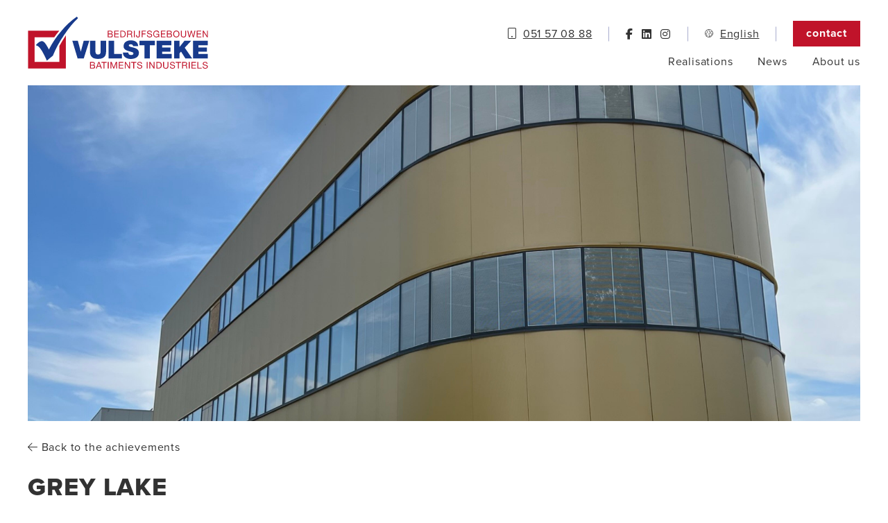

--- FILE ---
content_type: text/html; charset=UTF-8
request_url: https://www.vulsteke.be/en/realisations/grey-lake
body_size: 17015
content:
<!doctype html><html lang="en" class="no-js sticky-footer"><head> <script type="application/ld+json">{"@context":"http://schema.org","@type":"Organization","name":"Vulsteke","url":"https://www.vulsteke.be/","address":"Hoogledestraat 122B - 8610 Kortemark","sameAs":["https://www.facebook.com/vulstekeBE/","https://www.linkedin.com/company/vulsteke-bedrijfsgebouwen/"]}</script><!-- Google Tag Manager 2024 Thibaut--><script>(function(w,d,s,l,i){w[l]=w[l]||[];w[l].push({'gtm.start':
new Date().getTime(),event:'gtm.js'});var f=d.getElementsByTagName(s)[0],
j=d.createElement(s),dl=l!='dataLayer'?'&l='+l:'';j.async=true;j.src=
'https://www.googletagmanager.com/gtm.js?id='+i+dl;f.parentNode.insertBefore(j,f);
})(window,document,'script','dataLayer','GTM-N5MW9SSQ');</script><!-- End Google Tag Manager --><!-- Google Tag Manager 2024 --><!--<script>(function(w,d,s,l,i){w[l]=w[l]||[];w[l].push({'gtm.start':
new Date().getTime(),event:'gtm.js'});var f=d.getElementsByTagName(s)[0],
j=d.createElement(s),dl=l!='dataLayer'?'&l='+l:'';j.async=true;j.src=
'https://www.googletagmanager.com/gtm.js?id='+i+dl;f.parentNode.insertBefore(j,f);
})(window,document,'script','dataLayer','GTM-WJDT8FKD');</script>--><!-- End Google Tag Manager --><!-- Google tag (gtag.js) --><!--<script async src=https://www.googletagmanager.com/gtag/js?id=G-1WW8ZCPV91></script>--><!-- <script>
  window.dataLayer = window.dataLayer || [];
  function gtag(){dataLayer.push(arguments);}
  gtag('js', new Date());

  gtag('config', 'G-1WW8ZCPV91');
  
  </script> --> <script>
(function() {
  if (window.history && window.history.replaceState) {
    const url = new URL(window.location);
    const paramsToStrip = ['_gl', '_ga', '_ga_NY1JLEG66X', '_ga_C9KV89WNR8']; // Add any others you see

    let changed = false;
    paramsToStrip.forEach(param => {
      if (url.searchParams.has(param)) {
        url.searchParams.delete(param);
        changed = true;
      }
    });

    if (changed) {
      window.history.replaceState({}, document.title, url.pathname + url.search + url.hash);
    }
  }
})();
</script> <!-- Leadinfo tracking code --><!--<script>
(function(l,e,a,d,i,n,f,o){if(!l[i]){l.GlobalLeadinfoNamespace=l.GlobalLeadinfoNamespace||[];
l.GlobalLeadinfoNamespace.push(i);l[i]=function(){(l[i].q=l[i].q||[]).push(arguments)};l[i].t=l[i].t||n;
l[i].q=l[i].q||[];o=e.createElement(a);f=e.getElementsByTagName(a)[0];o.async=1;o.src=d;f.parentNode.insertBefore(o,f);}
}(window,document,'script','https://cdn.leadinfo.net/ping.js','leadinfo','LI-65040C2762F05'));
</script>--> <meta charset="utf-8"> <meta http-equiv="X-UA-Compatible" content="IE=edge"> <title>Grey Lake</title> <meta name="keywords" content=""> <meta name="description" content=""> <meta name="robots" content="index,follow,max-snippet:-1"> <meta name="viewport" content="width=device-width, initial-scale=1, minimal-ui"> <meta name="google-site-verification" content="zpKq9g3uOFWmpmee4SD7XG8c1K5EvyIoEh5X26z6wZY"> <link rel="canonical" href="https://www.vulsteke.be/en/realisations/grey-lake"> <link rel="stylesheet" href="https://shuttle-assets-new.s3.amazonaws.com/compiled/front-821b78f73f.css"> <link rel="stylesheet" href="https://shuttle-storage.s3.amazonaws.com/vulsteke/system/themes/theme-f9ce2ff464.css"> <link rel="stylesheet" href="https://cdnjs.cloudflare.com/ajax/libs/mediaelement/4.2.9/mediaelementplayer.min.css"> <script src="https://shuttle-assets-new.s3.amazonaws.com/assets/js/vendor/modernizr.min.js"></script> <script src="https://kit.fontawesome.com/f4fe980f49.js" crossorigin="anonymous"></script> <script src="https://kit.fontawesome.com/78bbb71bd9.js" crossorigin="anonymous"></script> <link rel="apple-touch-icon" sizes="57x57" href="https://shuttle-storage.s3.amazonaws.com/vulsteke/system/favicon/apple-touch-icon-57x57.png?1530005702&v=dc287377dc"><link rel="apple-touch-icon" sizes="60x60" href="https://shuttle-storage.s3.amazonaws.com/vulsteke/system/favicon/apple-touch-icon-60x60.png?1530005702&v=dc287377dc"><link rel="apple-touch-icon" sizes="72x72" href="https://shuttle-storage.s3.amazonaws.com/vulsteke/system/favicon/apple-touch-icon-72x72.png?1530005702&v=dc287377dc"><link rel="apple-touch-icon" sizes="76x76" href="https://shuttle-storage.s3.amazonaws.com/vulsteke/system/favicon/apple-touch-icon-76x76.png?1530005702&v=dc287377dc"><link rel="apple-touch-icon" sizes="114x114" href="https://shuttle-storage.s3.amazonaws.com/vulsteke/system/favicon/apple-touch-icon-114x114.png?1530005702&v=dc287377dc"><link rel="apple-touch-icon" sizes="120x120" href="https://shuttle-storage.s3.amazonaws.com/vulsteke/system/favicon/apple-touch-icon-120x120.png?1530005702&v=dc287377dc"><link rel="apple-touch-icon" sizes="144x144" href="https://shuttle-storage.s3.amazonaws.com/vulsteke/system/favicon/apple-touch-icon-144x144.png?1530005702&v=dc287377dc"><link rel="apple-touch-icon" sizes="152x152" href="https://shuttle-storage.s3.amazonaws.com/vulsteke/system/favicon/apple-touch-icon-152x152.png?1530005702&v=dc287377dc"><link rel="apple-touch-icon" sizes="180x180" href="https://shuttle-storage.s3.amazonaws.com/vulsteke/system/favicon/apple-touch-icon-180x180.png?1530005702&v=dc287377dc"><link rel="icon" type="image/png" sizes="32x32" href="https://shuttle-storage.s3.amazonaws.com/vulsteke/system/favicon/favicon-32x32.png?1530005702&v=dc287377dc"><link rel="icon" type="image/png" sizes="194x194" href="https://shuttle-storage.s3.amazonaws.com/vulsteke/system/favicon/favicon-194x194.png?1530005702&v=dc287377dc"><link rel="icon" type="image/png" sizes="192x192" href="https://shuttle-storage.s3.amazonaws.com/vulsteke/system/favicon/android-chrome-192x192.png?1530005702&v=dc287377dc"><link rel="icon" type="image/png" sizes="16x16" href="https://shuttle-storage.s3.amazonaws.com/vulsteke/system/favicon/favicon-16x16.png?1530005702&v=dc287377dc"><link rel="manifest" href="https://shuttle-storage.s3.amazonaws.com/vulsteke/system/favicon/site.webmanifest?1530005702&v=dc287377dc"><link rel="mask-icon" href="https://shuttle-storage.s3.amazonaws.com/vulsteke/system/favicon/safari-pinned-tab.svg?1530005702&v=dc287377dc" color="#c0132a"><link rel="shortcut icon" href="https://shuttle-storage.s3.amazonaws.com/vulsteke/system/favicon/favicon.ico?1530005702&v=dc287377dc"><meta name="msapplication-TileColor" content="#c0132a"><meta name="msapplication-TileImage" content="https://shuttle-storage.s3.amazonaws.com/vulsteke/system/favicon/mstile-144x144.png?1530005702&v=dc287377dc"><meta name="msapplication-config" content="https://shuttle-storage.s3.amazonaws.com/vulsteke/system/favicon/browserconfig.xml?1530005702&v=dc287377dc"> <meta name="apple-mobile-web-app-title" content="Vulsteke Bedrijfsgebouwen"> <meta name="application-name" content="Vulsteke Bedrijfsgebouwen"> <meta property="og:title" content="Grey Lake"> <meta property="og:image" content="http://shuttle-storage.s3.amazonaws.com/vulsteke/system/resized/Grey%20lake%20-%20website_1200x1200.png?1657011776"> <meta property="og:image:width" content="1200"> <meta property="og:image:height" content="1200"> <meta property="og:type" content="website"> <meta property="og:url" content="https://www.vulsteke.be/en/realisations/grey-lake"> <meta property="og:site_name" content="Vulsteke Bedrijfsgebouwen"> <meta property="twitter:card" content="summary_large_image"> <meta property="twitter:title" content="Grey Lake"> <meta property="twitter:image" content="http://shuttle-storage.s3.amazonaws.com/vulsteke/system/resized/Grey%20lake%20-%20website_1200x1200.png?1657011776"> <link rel="alternate" hreflang="nl" href="https://www.vulsteke.be/nl/realisaties/grey-lake"> <link rel="alternate" hreflang="fr" href="https://www.vulsteke.be/fr"> <link rel="alternate" hreflang="en" href="https://www.vulsteke.be/en"> <link rel="alternate" hreflang="x-default" href="https://www.vulsteke.be/nl/realisaties/grey-lake"> <link rel="stylesheet" href="https://use.typekit.net/vjh8pgs.css"> </head><body> <!-- Google Tag Manager Thibaut 2024 (noscript) --><noscript><iframe src="https://www.googletagmanager.com/ns.html?id=GTM-N5MW9SSQ"
height="0" width="0" style="display:none;visibility:hidden"></iframe></noscript><!-- End Google Tag Manager (noscript) --><!-- Google Tag Manager (noscript) --><!--<noscript><iframe src="https://www.googletagmanager.com/ns.html?id=GTM-MJ2ZNWN"
height="0" width="0" style="display:none;visibility:hidden"></iframe></noscript>--><!-- End Google Tag Manager (noscript) --><!--<script>
// Define dataLayer and the gtag function.
window.dataLayer = window.dataLayer || [];
function gtag(){dataLayer.push(arguments);}

// Set default consent to 'denied' as a placeholder
// Determine actual values based on your own requirements

gtag('consent', 'default', {
  'ad_storage': 'denied',
  'ad_user_data': 'denied',
  'ad_personalization': 'denied',
  'analytics_storage': 'denied'
});
</script>--><!-- Google tag (gtag.js) --><!--<script async src="https://www.googletagmanager.com/gtag/js?id=GTM-WJDT8FKD">
</script><script>
  window.dataLayer = window.dataLayer || [];
  function gtag(){dataLayer.push(arguments);}

  gtag('js', new Date());
  gtag('config', 'GTM-WJDT8FKD');
</script>--><!-- Create one update function for each consent parameter --><!--<script>
  function consentGrantedAdStorage() {
    gtag('consent', 'update', {
      'ad_storage': 'granted'
    });
  }
  $("#accept-cookies").on("click", function() {
    consentGrantedAdStorage();
  });
</script>--><!-- Invoke your consent functions when a user interacts with your banner --> <!--[if lt IE 10]> <p class="BrowseHappy">You are using an <strong>outdated</strong> browser. Please <a href="http://browsehappy.com/">upgrade your browser</a> to improve your experience.</p> <![endif]--> <div class="Page" id="page-11-realisatiedetail"><div class="Wrapper" id="wrapper"><section class="Header shuttle-Block custom-style-27 " ><article class="Container " ><div class="shuttle-Widget shuttle-TemplateWidget custom-style-46" id="widget-7-d5837dc6c1af5c8d5b2c3b464199cbc7"><div class="Grid-widgetInnerCell EntityTrigger-7" ><div class="Row"><div class="shuttle-Region-wrapGrid wrap-Grid" data-grid-cols="2"><div id="grid_d8d84f9bc2" class="Grid Grid--withGutter Grid--alignBottom"><div class="Grid-cell u-size2of3"><div class="Grid-innerCell " data-grid-cell="2/3"><a href="/en" class=""><img class="shuttle-Element shuttle-Element--image EntityTrigger-25 Entity-25 custom-style-30" alt="logo" title="" id="element-25" data-url="https://shuttle-storage.s3.amazonaws.com/vulsteke/assets/logo.svg?1529928890&w=300&h=87" data-asset-resize-id="25-4b933bfc9397606357921364f1051b81" data-asset-id="12" src="https://shuttle-storage.s3.amazonaws.com/vulsteke/assets/logo.svg?1529928890"></a></div></div><div class="Grid-cell u-size1of3"><div class="Grid-innerCell " data-grid-cell="1/3"><div class="shuttle-Widget" id="widget-612-61edf3332b0ac6143dc465ae4c2b9de9"><div class="Grid-widgetInnerCell EntityTrigger-612" ><div class="Row"><div class="shuttle-Widget Header-top" id="widget-614-5da78d8dd22c3f1e7e81b2d0db3a3a28"><div class="Grid-widgetInnerCell EntityTrigger-614" ><div class="Row"><div class="shuttle-Widget-wrapGrid wrap-Grid" data-grid-cols="5"><style>#grid_9f5a105fbb:before,	#grid_9f5a105fbb:after,	#grid_9f5a105fbb >.Grid-cell:before,	#grid_9f5a105fbb >.Grid-cell:after{ border-color: #283385; }</style><div id="grid_9f5a105fbb" class="Grid Grid--withGutter Grid--alignMiddle u-noResize Grid--withColumnDivider Grid--withBorderWidth-1"><div class="Grid-cell u-size1of5 u-noResize"><div class="Grid-innerCell " data-grid-cell="1/5"><div class="shuttle-Widget" id="widget-678-ad1d7732180b3282ac828675cf691bd2"><div class="Row"><div class="Grid-widgetInnerCell EntityTrigger-678" ><div class="Row"><div class="shuttle-Element shuttle-Element--text custom-style-text u-md-hidden u-sm-hidden Header-link" id="element-625"><p><a href="tel:054858585" target="_blank"><span class="Svg"><svg viewbox="0 0 11.91 16" xmlns="http://www.w3.org/2000/svg"><path d="M10.05,15.5H1.86A1.36,1.36,0,0,1,.5,14.14V1.86A1.36,1.36,0,0,1,1.86.5h8.19a1.36,1.36,0,0,1,1.36,1.36V14.14A1.36,1.36,0,0,1,10.05,15.5Z" id="Shape" style="fill:none;stroke:currentColor;stroke-linecap:square"></path><circle cx="5.95" cy="12.77" id="Oval" r="1" style="fill:currentColor"></circle></svg></span></a><a href="tel:051570888" target="_blank"><span class="u-marginLm">051 57 08 88</span></a></p></div></div><div class="Row"><div class="shuttle-Element shuttle-Element--text custom-style-text u-lg-hidden Header-link" id="element-690"><p><a href="tel:051570888" target="_blank"><span class="Svg"><svg viewbox="0 0 11.91 16" xmlns="http://www.w3.org/2000/svg"><path d="M10.05,15.5H1.86A1.36,1.36,0,0,1,.5,14.14V1.86A1.36,1.36,0,0,1,1.86.5h8.19a1.36,1.36,0,0,1,1.36,1.36V14.14A1.36,1.36,0,0,1,10.05,15.5Z" id="Shape" style="fill:none;stroke:currentColor;stroke-linecap:square"></path><circle cx="5.95" cy="12.77" id="Oval" r="1" style="fill:currentColor"></circle></svg></span></a><a href="tel:051570888"><span class="u-marginLm">Call us</span></a></p></div></div></div></div></div></div></div><div class="Grid-cell u-size1of5 u-noResize"><div class="Grid-innerCell " data-grid-cell="1/5"><div class="shuttle-Widget custom-style-80" id="widget-617-bff46ca3f4fdac6be431a096c56f752a"><div class="Grid-widgetInnerCell EntityTrigger-617" ><div class="Row"><div class="shuttle-Widget custom-style-40" id="widget-619-2c3547b73c5e25e8e6e94159f4f1bcd4"><div class="Row"><div class="Grid-widgetInnerCell EntityTrigger-619" ><div class="Row"><div class="shuttle-Element shuttle-Element--button" id="element-621"> <a data-action="1" href="https://www.facebook.com/vulstekeBE/" class="Button EntityTrigger-621 custom-style-39" target="_blank"><p><i class="fab fa-facebook-f"></i></p></a></div></div></div></div><div class="Row"><div class="Grid-widgetInnerCell EntityTrigger-619" ><div class="Row"><div class="shuttle-Element shuttle-Element--button" id="element-621"> <a data-action="2" href="https://www.linkedin.com/company/vulsteke-bedrijfsgebouwen/" class="Button EntityTrigger-621 custom-style-39" target="_blank"><p><i class="fab fa-linkedin"></i></p></a></div></div></div></div><div class="Row"><div class="Grid-widgetInnerCell EntityTrigger-619" ><div class="Row"><div class="shuttle-Element shuttle-Element--button" id="element-621"> <a data-action="3" href="https://www.instagram.com/vulsteke_bedrijfsgebouwen/" class="Button EntityTrigger-621 custom-style-39" target="_blank"><p><i class="fab fa-instagram"></i></p></a></div></div></div></div></div></div></div></div></div></div><div class="Grid-cell u-size1of5 u-noResize"><div class="Grid-innerCell " data-grid-cell="1/5"><div class="shuttle-Widget custom-style-49" id="widget-603-faab3a1c53fdfb835647bdc565157b4d"><div class="Grid-widgetInnerCell EntityTrigger-603" ><div class="Row"><div class="shuttle-Widget" id="widget-687-f689e78b4a902a098b8010ffb67226e0"><div class="Grid-widgetInnerCell EntityTrigger-687" ><div class="Row"><div class="shuttle-Element shuttle-Element--text custom-style-text u-md-hidden u-sm-hidden Header-link" id="element-626"><p><span class="Svg"><svg viewbox="0 0 16 16" xmlns="http://www.w3.org/2000/svg"><path d="M3.55,2.5a3.62,3.62,0,0,1,.84,1.24,1.62,1.62,0,0,1,.53.64,1.78,1.78,0,0,1,0,.86s.36,1.06.19,1.36-.89.49-.89.49a1.42,1.42,0,0,1-.92.66.86.86,0,0,0-.81.9,4.05,4.05,0,0,0,.58,1.51s.59.29.68.5a3.58,3.58,0,0,1,.11.71s.57,1,.25,1.58c-.1.18-.58.32-.58.32l-.66,1" id="Shape" style="fill:none;stroke:currentColor"></path><path d="M14.35,4.37a11.9,11.9,0,0,1-2,.64s-.93,1-1.53.94A2.57,2.57,0,0,1,9.6,5.18s0-1.25-.15-1.32-.7.28-1,0-.14-1-.14-1-.69-.22-.78-.45.26-.76.32-1" data-name="Shape" id="Shape-2" style="fill:none;stroke:currentColor"></path><path d="M13.55,9.45a1.89,1.89,0,0,1-.72,1.64,2.69,2.69,0,0,0-1.05.84c-.15.23-.35,1.2-.84,1.39S9.29,14.6,8.67,14.43s-.62-1.64-.19-2.3c.25-.39,0-1.25-.06-1.55S7.5,9.73,7.5,9.43c0-.47,1-1.71,1-1.71a3.8,3.8,0,0,1,1.1-.21,3.87,3.87,0,0,1,.74.36,5.31,5.31,0,0,1,1.32.28l.49.45S13.38,9,13.55,9.45Z" data-name="Shape" id="Shape-3" style="fill:none;stroke:currentColor"></path><circle cx="8" cy="8" id="Oval" r="7.5" style="fill:none;stroke:currentColor;stroke-linecap:square"></circle></svg></span><a class="u-marginLm" href="https://www.vulsteke.be/en/realisations/grey-lake">English</a></p></div></div><div class="Row"><div class="shuttle-Element shuttle-Element--text custom-style-text u-lg-hidden Header-link" id="element-689"><p><span class="Svg"><svg viewbox="0 0 16 16" xmlns="http://www.w3.org/2000/svg"><path d="M3.55,2.5a3.62,3.62,0,0,1,.84,1.24,1.62,1.62,0,0,1,.53.64,1.78,1.78,0,0,1,0,.86s.36,1.06.19,1.36-.89.49-.89.49a1.42,1.42,0,0,1-.92.66.86.86,0,0,0-.81.9,4.05,4.05,0,0,0,.58,1.51s.59.29.68.5a3.58,3.58,0,0,1,.11.71s.57,1,.25,1.58c-.1.18-.58.32-.58.32l-.66,1" id="Shape" style="fill:none;stroke:currentColor"></path><path d="M14.35,4.37a11.9,11.9,0,0,1-2,.64s-.93,1-1.53.94A2.57,2.57,0,0,1,9.6,5.18s0-1.25-.15-1.32-.7.28-1,0-.14-1-.14-1-.69-.22-.78-.45.26-.76.32-1" data-name="Shape" id="Shape-2" style="fill:none;stroke:currentColor"></path><path d="M13.55,9.45a1.89,1.89,0,0,1-.72,1.64,2.69,2.69,0,0,0-1.05.84c-.15.23-.35,1.2-.84,1.39S9.29,14.6,8.67,14.43s-.62-1.64-.19-2.3c.25-.39,0-1.25-.06-1.55S7.5,9.73,7.5,9.43c0-.47,1-1.71,1-1.71a3.8,3.8,0,0,1,1.1-.21,3.87,3.87,0,0,1,.74.36,5.31,5.31,0,0,1,1.32.28l.49.45S13.38,9,13.55,9.45Z" data-name="Shape" id="Shape-3" style="fill:none;stroke:currentColor"></path><circle cx="8" cy="8" id="Oval" r="7.5" style="fill:none;stroke:currentColor;stroke-linecap:square"></circle></svg></span><span class="u-marginLm">en</span></p></div></div></div></div></div><div class="Row"><ul class="shuttle-Element shuttle-Element--langNavigation Nav Nav--stacked custom-style-language-navigation" id="element-602"><li class="Nav-item is-first"><a class="Nav-itemTarget custom-style-language-navigation-item" href="/nl/realisaties/grey-lake">Nederlands</a></li><li class="Nav-item"><a class="Nav-itemTarget custom-style-language-navigation-item" href="/fr">Français</a></li><li class="Nav-item"><a class="Nav-itemTarget custom-style-language-navigation-item custom-style-language-navigation-item-active" href="/en">English</a></li></ul></div></div></div></div></div><div class="Grid-cell u-size1of5 u-noResize"><div class="Grid-innerCell " data-grid-cell="1/5"><div class="shuttle-Element shuttle-Element--button" id="element-622"> <a href="/en/contact?url=https://www.vulsteke.be/en/realisations/grey-lake" class="Button EntityTrigger-622 custom-style-button Button--secondary">Contact</a></div></div></div><div class="Grid-cell u-size1of5 u-noResize"><div class="Grid-innerCell " data-grid-cell="1/5"><div class="shuttle-Widget custom-style-83 custom-style-75" id="widget-570-296f8f39366e3674c41446cfe0b08332"><div class="Grid-widgetInnerCell EntityTrigger-570" ><div class="Row"><div class="shuttle-Element shuttle-Element--button" id="element-573"> <a href="javascript:;" class="Button EntityTrigger-573 custom-style-76"></a></div></div><div class="Row"><div class="shuttle-Widget custom-style-51" id="widget-351-352329071a10802db2533135ba00756d"><div class="Row"><div class="Grid-widgetInnerCell EntityTrigger-351" ><div class="Row"><div class="shuttle-Element shuttle-Element--button" id="element-353"> <a data-action="4" href="/en/realisations" class="Button EntityTrigger-353 custom-style-52">Realisations</a></div></div><div class="Row"></div><div class="Row"></div><div class="Row"></div></div></div><div class="Row"><div class="Grid-widgetInnerCell EntityTrigger-351" ><div class="Row"><div class="shuttle-Element shuttle-Element--button" id="element-353"> <a data-action="5" href="/en/news" class="Button EntityTrigger-353 custom-style-52">News</a></div></div><div class="Row"></div><div class="Row"></div><div class="Row"></div></div></div><div class="Row"><div class="Grid-widgetInnerCell EntityTrigger-351" ><div class="Row"><div class="shuttle-Element shuttle-Element--button" id="element-353"> <a data-action="6" href="/en/about-us" class="Button EntityTrigger-353 custom-style-52">About us</a></div></div><div class="Row"></div><div class="Row"></div><div class="Row"></div></div></div><div class="Row"><div class="Grid-widgetInnerCell EntityTrigger-351" ><div class="Row"></div><div class="Row"></div><div class="Row"><div class="shuttle-Element shuttle-Element--button" id="element-691"> <a data-action="7" href="/en/contact" class="Button EntityTrigger-691 custom-style-52 is-mobile u-hidden u-xs-block">Contact</a></div></div><div class="Row"></div></div></div></div></div></div></div></div></div></div></div></div></div></div></div></div></div></div></div></div></div></div></div></div></article></section><section class="Main shuttle-Region custom-style-28 " ><article class="Container " ><div class="Content shuttle-Block "><!-- Content-inner or Side-inner --><div class="Content-inner "><div class="shuttle-Widget shuttle-TemplateWidget" id="widget-3-0c75693c3e0c629c815c3fc5319d4af5"><div class="Grid-widgetInnerCell EntityTrigger-3" ><div class="Row Row--withGutter-xlarge"></div><div class="Row Row--withGutter-xlarge"><div class="shuttle-Widget custom-style-55 blocks-top" id="widget-360-33df0aaf0679004b76331d36e7724a74"><div class="Row"><div class="Grid-widgetInnerCell EntityTrigger-360" ></div></div></div></div><div class="Row Row--withGutter-xlarge"><div class="Row"><div class="shuttle-Widget custom-style-91" id="widget-758-a02b8f5464fb57b16b67c47dc3ddfc93"><div class="Row"><div class="Grid-widgetInnerCell EntityTrigger-758" ><div class="Row Row--withGutter"><div class="Slider custom-style-94" id="slider-761-7faf32ddb3384ec7c9c739de63f4719d"><div class="cycle-container"><div class="cycle-slideshow" data-cycle-log="false" data-cycle-loader="false" data-cycle-fx="scrollHorz" data-cycle-easing="easeInOutQuint" data-cycle-swipe="true" data-cycle-timeout="0" data-cycle-delay="0" data-cycle-pause-on-hover="true" data-cycle-loop="0" data-cycle-allow-wrap="true" data-cycle-auto-height="container" data-cycle-slides="> .Slider-item" data-cycle-slide-class="Slider-item" data-cycle-slide-active-class="is-active" data-cycle-prev="#slider-761-7faf32ddb3384ec7c9c739de63f4719d .Slider-prev" data-cycle-next="#slider-761-7faf32ddb3384ec7c9c739de63f4719d .Slider-next" data-cycle-disabled-class="is-disabled" data-cycle-pager="#slider-761-7faf32ddb3384ec7c9c739de63f4719d .Slider-pager" data-cycle-pager-active-class="custom-style-slider-pager-item-active" data-cycle-pager-event="click" data-cycle-pager-template="<li class='Slider-pager-item custom-style-slider-pager-item'></li>"	><div class="Slider-item" data-slider-item="0"><div class="Row"><div class="shuttle-Element shuttle-Element--image EntityTrigger-763 Entity-763" alt="Grey lake - website" title="" id="element-763" data-url="https://shuttle-storage.s3.amazonaws.com/vulsteke/Grey%20lake%20-%20website.png?1657011776&w=2048&h=1536"><div class="FlexEmbed"><div class="FlexEmbed-ratio" style="padding-bottom:40.322580645161%"><div class="FlexEmbed-content"><div class="FlexEmbed-object" data-asset-resize-id="763-0-0d172f6d7f4a80d6dc0c086744bd72f5-0-ce1e331c407ffe25636d6f8328620745" data-asset-id="1014" alt="Grey lake - website" title="" role="img" style="background-image:url( https://shuttle-storage.s3.amazonaws.com/vulsteke/system/resized/Grey%20lake%20-%20website_2048x0.png?1657011776 );background-position:center center;background-repeat: no-repeat;background-size:cover;"></div></div></div></div></div></div></div></div></div></div></div><div class="Row Row--withGutter"><div class="shuttle-Element shuttle-Element--button" id="element-764"> <a href="/en/realisations" class="Button EntityTrigger-764 custom-style-link Link--back"><i class="fal fa-arrow-left"></i> Back to the achievements</a></div></div><div class="Row"><div class="shuttle-Widget" id="widget-767-fbfab4a6ed402ab2967558292dcb53b8"><div class="Grid-widgetInnerCell EntityTrigger-767" ><div class="Row Row--withGutter-xlarge"><div class="shuttle-Widget" id="widget-769-2077f00a2fd5aaa9a1fcadd554d5b262" style="overflow:hidden;"><div class="Grid-widgetInnerCell EntityTrigger-769" ><div class="Row"><div class="shuttle-Widget Project-body--detail" id="widget-773-1dd293900428d4047edd7bf5e89350cc"><div class="Grid-widgetInnerCell EntityTrigger-773" ><div class="Row Row--withGutter"><div class="shuttle-Widget" id="widget-782-0e324cc4c2a0614662dbf5d4b4d08b53"><div class="Grid-widgetInnerCell EntityTrigger-782" ><div class="Row Row--withGutter-small"><div class="shuttle-Element shuttle-Element--title" id="element-777"><h1 class="custom-style-h1" style="margin-bottom:0;">Grey Lake</h1></div></div><div class="Row"><div class="shuttle-Widget custom-style-104" id="widget-1267-3416e643e97135366186eddb78fa9120"><div class="Grid-widgetInnerCell EntityTrigger-1267" ><div class="Row"><div class="shuttle-Widget Project-categories" id="widget-779-723a353ec3d630f6d136c497897faad8"><div class="Row"><div class="Grid-widgetInnerCell EntityTrigger-779" ><div class="Row"><div class="shuttle-Element shuttle-Element--button" id="element-781"> <a data-action="8" href="/en/realisations?in_category=28" class="Button EntityTrigger-781 Project-category" data-id="28">Offices</a></div></div></div></div></div></div><div class="Row"><div class="shuttle-Widget Project-categories" id="widget-1269-b2cce68663346dd665bf35188f11daaf"><div class="Row"><div class="Grid-widgetInnerCell EntityTrigger-1269" ><div class="Row"><div class="shuttle-Element shuttle-Element--button" id="element-1271"> <a data-action="9" href="/en/realisations?in_type=1&in_filter=full" class="Button EntityTrigger-1271 Project-category" data-id="1">Office</a></div></div></div></div></div></div></div></div></div></div></div></div><div class="Row Row--withGutter"><div class="shuttle-Widget custom-style-105" id="widget-1274-7e7e72f8777789a8d192e1b3bae6a54d"><div class="Grid-widgetInnerCell EntityTrigger-1274" ><div class="Row"><div class="shuttle-Element shuttle-Element--text custom-style-text" id="element-1272"><p><strong>Location:</strong> Haasrode</p></div></div><div class="Row"><div class="shuttle-Element shuttle-Element--text custom-style-text" id="element-1273"><p><strong>Year:</strong> 2022</p></div></div></div></div></div><div class="Row"><div class="shuttle-Element shuttle-Element--text custom-style-text" id="element-778"></div></div></div></div></div></div></div></div><div class="Row Row--withGutter-xlarge"><div class="shuttle-Widget custom-style-102" id="widget-1098-13e647abf9f69e2a839be4a1afb59197"><div class="Grid-widgetInnerCell EntityTrigger-1098" ><div class="Row"><div class="shuttle-Element shuttle-Element--text custom-style-text" id="element-1101"><p>Share this page:</p></div></div><div class="Row"><div class="shuttle-Element shuttle-Element--button" id="element-1102"> <a href="javascript:;" class="Button EntityTrigger-1102 custom-style-button"><i class="fab fa-facebook-f"></i></a></div></div><div class="Row"><div class="shuttle-Element shuttle-Element--button" id="element-1103"> <a href="javascript:;" class="Button EntityTrigger-1103 custom-style-button"><i class="fab fa-twitter"></i></a></div></div><div class="Row"><div class="shuttle-Element shuttle-Element--button" id="element-1104"> <a href="javascript:;" class="Button EntityTrigger-1104 custom-style-button"><i class="fab fa-linkedin-in"></i></a></div></div></div></div></div><div class="Row Row--withGutter-xlarge"><div class="shuttle-Widget custom-style-84" id="widget-1368-03663213714bb0823e00e85049845efb"><div class="Row"><div class="Grid-widgetInnerCell EntityTrigger-1368" ><div class="Row"><div class="shuttle-Widget custom-style-93 custom-style-21" id="widget-1359-4dc740388baa4797ebd4c12e09b733b8"><div class="Grid-widgetInnerCell EntityTrigger-1359" ><div class="Row"><div class="shuttle-Element shuttle-Element--image EntityTrigger-1365 Entity-1365 Cta-object" alt="img21" title="" id="element-1365" data-url="https://shuttle-storage.s3.amazonaws.com/vulsteke/images/img21.jpg?1529932657&w=1293&h=663"><div class="FlexEmbed"><div class="FlexEmbed-ratio" style="padding-bottom:100%"><div class="FlexEmbed-content"><div class="FlexEmbed-object" data-asset-resize-id="1365-0-a48528303c25b56e213b64ed9c65147b-ffcb2da9b959a7d6b96305b82e7981f9" data-asset-id="40" alt="img21" title="" role="img" style="background-image:url( https://shuttle-storage.s3.amazonaws.com/vulsteke/system/resized/images/img21_0x663.jpg?1529932657 );background-position:center center;background-repeat: no-repeat;background-size:cover;"></div></div></div></div></div></div><div class="Row"><div class="shuttle-Widget Cta-body" id="widget-1361-bde9be66f5f8e8ad136f6e20066d901a"><div class="Grid-widgetInnerCell EntityTrigger-1361" ><div class="Row"><div class="shuttle-Widget-wrapGrid wrap-Grid" data-grid-cols="2"><div id="grid_3c36d6f1bb" class="Grid Grid--withGutter Grid--alignMiddle"><div class="Grid-cell u-size2of3"><div class="Grid-innerCell " data-grid-cell="2/3"><div class="shuttle-Element shuttle-Element--title" id="element-1363"><h2 class="custom-style-h2 Cta-title"></h2></div></div></div><div class="Grid-cell u-size1of3"><div class="Grid-innerCell " data-grid-cell="1/3"><div class="shuttle-Element shuttle-Element--button" id="element-1364"> <a data-action="10" href="/en/contact?url=https://www.vulsteke.be/en/realisations/grey-lake" class="Button EntityTrigger-1364 custom-style-button Button--secondary"></a></div></div></div></div></div></div></div></div></div></div></div></div></div></div></div></div><div class="Row Row--withGutter-xlarge"><div class="shuttle-Widget" id="widget-1084-fa003fd72c21f894d56a4487f266d921"><div class="shuttle-Repeat-wrapGrid wrap-Grid" data-grid-cols="3"><div id="grid_ebb829ce6d" class="Grid Grid--withGutter-large Grid--withRowGutter-large"><div class="Grid-cell u-size1of3 is-first"><div class="Grid-widgetInnerCell EntityTrigger-1084" ><div class="Row"><div class="shuttle-Element shuttle-Element--image EntityTrigger-1086 Entity-1086 shuttle-Element--image-lightbox" alt="Grey Lake (1)" title="" id="element-1086" data-url="https://shuttle-storage.s3.amazonaws.com/vulsteke/Grey%20Lake%20%20%281%29.jpeg?1657011140&w=2048&h=1536"><div class="FlexEmbed"><div class="FlexEmbed-ratio" style="padding-bottom:95%"><div class="FlexEmbed-content"><div class="FlexEmbed-object" data-asset-resize-id="1086-0-0278cf284f22474799cfa0ba60245a14-0-16490950d05e195c317fdc051cafa852" data-asset-id="1008" alt="Grey Lake (1)" title="" role="img" style="background-image:url( https://shuttle-storage.s3.amazonaws.com/vulsteke/system/resized/Grey%20Lake%20%20%281%29_951x0.jpeg?1657011140 );background-position:center center;background-repeat: no-repeat;background-size:cover;"></div></div></div></div></div></div></div></div><div class="Grid-cell u-size1of3 "><div class="Grid-widgetInnerCell EntityTrigger-1084" ><div class="Row"><div class="shuttle-Element shuttle-Element--image EntityTrigger-1086 Entity-1086 shuttle-Element--image-lightbox" alt="Grey Lake (2)" title="" id="element-1086" data-url="https://shuttle-storage.s3.amazonaws.com/vulsteke/Grey%20Lake%20%20%282%29.jpeg?1657011154&w=2048&h=1536"><div class="FlexEmbed"><div class="FlexEmbed-ratio" style="padding-bottom:95%"><div class="FlexEmbed-content"><div class="FlexEmbed-object" data-asset-resize-id="1086-0-0278cf284f22474799cfa0ba60245a14-1-d2928223423089660ad2529fcc3f319f" data-asset-id="1010" alt="Grey Lake (2)" title="" role="img" style="background-image:url( https://shuttle-storage.s3.amazonaws.com/vulsteke/system/resized/Grey%20Lake%20%20%282%29_951x0.jpeg?1657011154 );background-position:center center;background-repeat: no-repeat;background-size:cover;"></div></div></div></div></div></div></div></div><div class="Grid-cell u-size1of3 is-last"><div class="Grid-widgetInnerCell EntityTrigger-1084" ><div class="Row"><div class="shuttle-Element shuttle-Element--image EntityTrigger-1086 Entity-1086 shuttle-Element--image-lightbox" alt="Grey Lake (3)" title="" id="element-1086" data-url="https://shuttle-storage.s3.amazonaws.com/vulsteke/Grey%20Lake%20%20%283%29.jpeg?1657011154&w=1536&h=2048"><div class="FlexEmbed"><div class="FlexEmbed-ratio" style="padding-bottom:95%"><div class="FlexEmbed-content"><div class="FlexEmbed-object" data-asset-resize-id="1086-0-0278cf284f22474799cfa0ba60245a14-2-1be8dfc7b9822bad739215a92e5825eb" data-asset-id="1009" alt="Grey Lake (3)" title="" role="img" style="background-image:url( https://shuttle-storage.s3.amazonaws.com/vulsteke/system/resized/Grey%20Lake%20%20%283%29_951x0.jpeg?1657011154 );background-position:center center;background-repeat: no-repeat;background-size:cover;"></div></div></div></div></div></div></div></div></div></div><div class="shuttle-Repeat-wrapGrid wrap-Grid" data-grid-cols="3"><div id="grid_ebb829ce6d" class="Grid Grid--withGutter-large Grid--withRowGutter-large"><div class="Grid-cell u-size1of3 is-first"><div class="Grid-widgetInnerCell EntityTrigger-1084" ><div class="Row"><div class="shuttle-Element shuttle-Element--image EntityTrigger-1086 Entity-1086 shuttle-Element--image-lightbox" alt="Grey Lake (4)" title="" id="element-1086" data-url="https://shuttle-storage.s3.amazonaws.com/vulsteke/Grey%20Lake%20%20%284%29.jpeg?1657011154&w=2048&h=1536"><div class="FlexEmbed"><div class="FlexEmbed-ratio" style="padding-bottom:95%"><div class="FlexEmbed-content"><div class="FlexEmbed-object" data-asset-resize-id="1086-0-0278cf284f22474799cfa0ba60245a14-3-7f7c757b598cb59b4f318bea30ea43f9" data-asset-id="1011" alt="Grey Lake (4)" title="" role="img" style="background-image:url( https://shuttle-storage.s3.amazonaws.com/vulsteke/system/resized/Grey%20Lake%20%20%284%29_951x0.jpeg?1657011154 );background-position:center center;background-repeat: no-repeat;background-size:cover;"></div></div></div></div></div></div></div></div><div class="Grid-cell u-size1of3 "><div class="Grid-widgetInnerCell EntityTrigger-1084" ><div class="Row"><div class="shuttle-Element shuttle-Element--image EntityTrigger-1086 Entity-1086 shuttle-Element--image-lightbox" alt="Grey Lake (5)" title="" id="element-1086" data-url="https://shuttle-storage.s3.amazonaws.com/vulsteke/Grey%20Lake%20%20%285%29.jpeg?1657011155&w=1536&h=2048"><div class="FlexEmbed"><div class="FlexEmbed-ratio" style="padding-bottom:95%"><div class="FlexEmbed-content"><div class="FlexEmbed-object" data-asset-resize-id="1086-0-0278cf284f22474799cfa0ba60245a14-4-2e335edf05127a32dc0aa45561292365" data-asset-id="1012" alt="Grey Lake (5)" title="" role="img" style="background-image:url( https://shuttle-storage.s3.amazonaws.com/vulsteke/system/resized/Grey%20Lake%20%20%285%29_951x0.jpeg?1657011155 );background-position:center center;background-repeat: no-repeat;background-size:cover;"></div></div></div></div></div></div></div></div></div></div></div></div><div class="Row Row--withGutter-xlarge"></div><div class="Row Row--withGutter-xlarge"><div class="shuttle-Widget custom-style-1 js-related-projects" id="widget-796-e1eae4f9b4f843111397edb4a1ebb67c"><div class="Grid-widgetInnerCell EntityTrigger-796" ><div class="Row Row--withGutter"><div class="shuttle-Element shuttle-Element--title" id="element-798"><h2 class="custom-style-h2">Similar achievements</h2></div></div><div class="Row"><div class="shuttle-Widget" id="widget-799-32ad10509768a8c757cc885417e1826a"><div class="shuttle-Repeat-wrapGrid wrap-Grid" data-grid-cols="3"><div id="grid_ad9a6d8889" class="Grid Grid--withGutter-xlarge Grid--withRowGutter-xlarge"><div class="Grid-cell u-size1of3 is-first"><div class="Grid-widgetInnerCell EntityTrigger-799" ><div class="Row Row--withGutter-small"><a href="/en/realisations/publiprint-signz" class=""><div data-action="11" class="shuttle-Element shuttle-Element--image EntityTrigger-801 Entity-801 Project-object" alt="Publiprint (Signz)" title="" id="element-801" data-url="https://shuttle-storage.s3.amazonaws.com/vulsteke/banners/Publiprint%20%28Signz%29.jpg?1538127300&w=3452&h=2302" data-hover="View more"><div class="FlexEmbed"><div class="FlexEmbed-ratio" style="padding-bottom:95%"><div class="FlexEmbed-content"><div class="FlexEmbed-object" data-asset-resize-id="801-0-6effcbae409f312400b9de6fdf43b5c2-1b71913b2e83d9201de631d7585e626f" data-asset-id="626" alt="Publiprint (Signz)" title="" role="img" style="background-image:url( https://shuttle-storage.s3.amazonaws.com/vulsteke/system/resized/banners/Publiprint%20%28Signz%29_951x0.jpg?1538127300 );background-position:center center;background-repeat: no-repeat;background-size:cover;"></div></div></div></div></div></a></div><div class="Row"><div class="shuttle-Widget Project-body js-related-project" id="widget-802-b5b6b417d9ae41c02bb645af3fb20da6"><div class="Grid-widgetInnerCell custom-style-21 EntityTrigger-802" ><div class="Row"><div class="shuttle-Widget-wrapGrid wrap-Grid" data-grid-cols="2"><div id="grid_31a7e6ab11" class="Grid Grid--withGutter Grid--alignMiddle u-noResize"><div class="Grid-cell u-size1of3 u-noResize"><div class="Grid-innerCell " data-grid-cell="1/3"><div class="shuttle-Element shuttle-Element--title" id="element-807"><h3 class=" Project-title">Publiprint (Signz)</h3></div></div></div><div class="Grid-cell u-size2of3 u-noResize"><div class="Grid-innerCell " data-grid-cell="2/3"><div class="shuttle-Widget Project-categories" id="widget-804-b01c8f05e44dda284a01ca259bf8f0e2"><div class="Row"><div class="Grid-widgetInnerCell EntityTrigger-804" ><div class="Row"><div class="shuttle-Element shuttle-Element--button" id="element-806"> <a href="javascript:;" class="Button EntityTrigger-806 Project-category" data-id="29">Warehouses</a></div></div></div></div><div class="Row"><div class="Grid-widgetInnerCell EntityTrigger-804" ><div class="Row"><div class="shuttle-Element shuttle-Element--button" id="element-806"> <a href="javascript:;" class="Button EntityTrigger-806 Project-category" data-id="28">Offices</a></div></div></div></div></div></div></div></div></div></div></div></div></div></div></div><div class="Grid-cell u-size1of3 "><div class="Grid-widgetInnerCell EntityTrigger-799" ><div class="Row Row--withGutter-small"><a href="/en/realisations/famco" class=""><div data-action="12" class="shuttle-Element shuttle-Element--image EntityTrigger-801 Entity-801 Project-object" alt="WIT_20230712_094754" title="" id="element-801" data-url="https://shuttle-storage.s3.amazonaws.com/vulsteke/projects/2023-%20Tennishal%20-%20TC%20Issera%20-%20Nieuwpoort/WIT_20230712_094754.jpg?1701960899&w=7943&h=5298" data-hover="View more"><div class="FlexEmbed"><div class="FlexEmbed-ratio" style="padding-bottom:95%"><div class="FlexEmbed-content"><div class="FlexEmbed-object" data-asset-resize-id="801-1-6effcbae409f312400b9de6fdf43b5c2-9098081992308ce14de772f838f35557" data-asset-id="1324" alt="WIT_20230712_094754" title="" role="img" style="background-image:url( https://shuttle-storage.s3.amazonaws.com/vulsteke/system/resized/projects/2023-%20Tennishal%20-%20TC%20Issera%20-%20Nieuwpoort/WIT_20230712_094754_951x0.jpg?1701960899 );background-position:center center;background-repeat: no-repeat;background-size:cover;"></div></div></div></div></div></a></div><div class="Row"><div class="shuttle-Widget Project-body js-related-project" id="widget-802-b5b6b417d9ae41c02bb645af3fb20da6"><div class="Grid-widgetInnerCell custom-style-21 EntityTrigger-802" ><div class="Row"><div class="shuttle-Widget-wrapGrid wrap-Grid" data-grid-cols="2"><div id="grid_31a7e6ab11" class="Grid Grid--withGutter Grid--alignMiddle u-noResize"><div class="Grid-cell u-size1of3 u-noResize"><div class="Grid-innerCell " data-grid-cell="1/3"><div class="shuttle-Element shuttle-Element--title" id="element-807"><h3 class=" Project-title">Famco </h3></div></div></div><div class="Grid-cell u-size2of3 u-noResize"><div class="Grid-innerCell " data-grid-cell="2/3"><div class="shuttle-Widget Project-categories" id="widget-804-6f859e13e60471e226c4d40d1049a08c"><div class="Row"><div class="Grid-widgetInnerCell EntityTrigger-804" ><div class="Row"><div class="shuttle-Element shuttle-Element--button" id="element-806"> <a href="javascript:;" class="Button EntityTrigger-806 Project-category" data-id="28">Offices</a></div></div></div></div></div></div></div></div></div></div></div></div></div></div></div><div class="Grid-cell u-size1of3 is-last"><div class="Grid-widgetInnerCell EntityTrigger-799" ><div class="Row Row--withGutter-small"><a href="/en/realisations/flyaway" class=""><div data-action="13" class="shuttle-Element shuttle-Element--image EntityTrigger-801 Entity-801 Project-object" alt="Demasure_Vulsteke FlyAway print10" title="" id="element-801" data-url="https://shuttle-storage.s3.amazonaws.com/vulsteke/projects/2024-KMO-FlyAway-Bornem/Demasure_Vulsteke%20FlyAway%20print10.jpg?1725455325&w=2048&h=1365" data-hover="View more"><div class="FlexEmbed"><div class="FlexEmbed-ratio" style="padding-bottom:95%"><div class="FlexEmbed-content"><div class="FlexEmbed-object" data-asset-resize-id="801-2-6effcbae409f312400b9de6fdf43b5c2-25ceef66fa10e8bc117a933bd5568ce9" data-asset-id="1884" alt="Demasure_Vulsteke FlyAway print10" title="" role="img" style="background-image:url( https://shuttle-storage.s3.amazonaws.com/vulsteke/system/resized/projects/2024-KMO-FlyAway-Bornem/Demasure_Vulsteke%20FlyAway%20print10_951x0.jpg?1725455325 );background-position:center center;background-repeat: no-repeat;background-size:cover;"></div></div></div></div></div></a></div><div class="Row"><div class="shuttle-Widget Project-body js-related-project" id="widget-802-b5b6b417d9ae41c02bb645af3fb20da6"><div class="Grid-widgetInnerCell custom-style-21 EntityTrigger-802" ><div class="Row"><div class="shuttle-Widget-wrapGrid wrap-Grid" data-grid-cols="2"><div id="grid_31a7e6ab11" class="Grid Grid--withGutter Grid--alignMiddle u-noResize"><div class="Grid-cell u-size1of3 u-noResize"><div class="Grid-innerCell " data-grid-cell="1/3"><div class="shuttle-Element shuttle-Element--title" id="element-807"><h3 class=" Project-title">FlyAway </h3></div></div></div><div class="Grid-cell u-size2of3 u-noResize"><div class="Grid-innerCell " data-grid-cell="2/3"><div class="shuttle-Widget Project-categories" id="widget-804-ca0b2a0cb357a0a8fd71bff9c0871201"><div class="Row"><div class="Grid-widgetInnerCell EntityTrigger-804" ><div class="Row"><div class="shuttle-Element shuttle-Element--button" id="element-806"> <a href="javascript:;" class="Button EntityTrigger-806 Project-category" data-id="28">Offices</a></div></div></div></div><div class="Row"><div class="Grid-widgetInnerCell EntityTrigger-804" ><div class="Row"><div class="shuttle-Element shuttle-Element--button" id="element-806"> <a href="javascript:;" class="Button EntityTrigger-806 Project-category" data-id="29">Warehouses</a></div></div></div></div></div></div></div></div></div></div></div></div></div></div></div></div></div></div></div></div></div></div><div class="Row"></div></div></div></div></div></div></div></div></div><div class="Row Row--withGutter-xlarge"><div class="shuttle-Widget custom-style-84" id="widget-510-967800bf5125abb1b91bab709b3446d2"><div class="Row"><div class="Grid-widgetInnerCell EntityTrigger-510" ><div class="Row"><div class="shuttle-Widget custom-style-56 Blocks-item" id="widget-476-11374758c0842be3b64a740ecc0e1098"><div class="Grid-widgetInnerCell EntityTrigger-476" ><div class="Row"></div><div class="Row"></div><div class="Row"></div><div class="Row"></div><div class="Row"></div></div></div></div></div></div></div></div><div class="Row"></div></div></div></div></div></article></section></div><section class="Footer shuttle-Block custom-style-29 Footer--sticky " ><article class="Container " ><div class="shuttle-Widget shuttle-TemplateWidget" id="widget-9-3b62760e3c0361bacf226cf1201f6f0d"><div class="Grid-widgetInnerCell EntityTrigger-9" ><div class="Row"><div class="shuttle-Widget custom-style-36 custom-style-21" id="widget-205-3ab87572aecf318ce8c896a6fe8bf59f"><div class="Grid-widgetInnerCell EntityTrigger-205" ><div class="Row"><div class="shuttle-Widget-wrapGrid wrap-Grid" data-grid-cols="3"><div id="grid_08b325238b" class="Grid Grid--withGutter-xlarge"><div class="Grid-cell u-size1of3"><div class="Grid-innerCell " data-grid-cell="1/3"><img class="shuttle-Element shuttle-Element--image EntityTrigger-672 Entity-672 custom-style-89" alt="logo" title="" id="element-672" data-url="https://shuttle-storage.s3.amazonaws.com/vulsteke/assets/logo.svg?1529928890&w=300&h=87" data-asset-resize-id="672-1b479d73fab54e4606c327319f84ecfb" data-asset-id="12" src="https://shuttle-storage.s3.amazonaws.com/vulsteke/assets/logo.svg?1529928890"></div></div><div class="Grid-cell u-size1of3"><div class="Grid-innerCell " data-grid-cell="1/3"><div class="shuttle-Widget" id="widget-674-73a8cf549d1a5e291704266cdbc99074"><div class="Grid-widgetInnerCell EntityTrigger-674" ><div class="Row Row--withGutter"><div class="shuttle-Element shuttle-Element--title" id="element-676"><h2 class=" Footer-title">About Vulsteke Industrial Buildings</h2></div></div><div class="Row"><div class="shuttle-Element shuttle-Element--text custom-style-text" id="element-677"><p>Throught through, calculated and efficient. As an experienced contractor for commercial and industrial constructions, we build and guide the total projects with own knowledge and clear vision. From office to depot. From shop to sports centre.</p></div></div></div></div></div></div><div class="Grid-cell u-size1of3"><div class="Grid-innerCell " data-grid-cell="1/3"><div class="shuttle-Widget" id="widget-680-53d3d5bb35073acaa04e4dec4f62dfc3"><div class="Grid-widgetInnerCell EntityTrigger-680" ><div class="Row Row--withGutter"><div class="shuttle-Element shuttle-Element--title" id="element-682"><h2 class=" Footer-title">Contact</h2></div></div><div class="Row"><div class="shuttle-Widget" id="widget-210-b8771452a3be58332844a0dcf91e7080"><div class="Row"><div class="Grid-widgetInnerCell EntityTrigger-210" ><div class="Row"><div class="shuttle-Element shuttle-Element--text custom-style-text custom-style-103" id="element-215"><p><span class="Svg"><svg viewbox="0 0 16.21 16.21" xmlns="http://www.w3.org/2000/svg"><path d="M12.91,15.71A12.42,12.42,0,0,1,.5,3.29L3.09.71,6.71,4.33,4.12,6.91l5.17,5.18L11.88,9.5l3.62,3.62Z" id="Shape" style="fill:none;stroke:currentColor;stroke-linecap:square"></path></svg></span><span class="u-marginLm"><a href="tel:+3251570888" target="_blank">051 57 08 88</a></span></p></div></div></div></div><div class="Row"><div class="Grid-widgetInnerCell EntityTrigger-210" ><div class="Row"><div class="shuttle-Element shuttle-Element--text custom-style-text custom-style-103" id="element-215"><p><span class="Svg"><svg viewbox="0 0 16.52 16.24" xmlns="http://www.w3.org/2000/svg"><polyline id="Shape" points="13.43 3.86 16.02 3.09 16.02 13.43 10.85 15.5 5.67 13.43 0.5 15.5 0.5 5.16 3.09 4.12" style="fill:none;stroke:currentColor"></polyline><circle cx="8.26" cy="3.6" id="Oval" r="3.1" style="fill:none;stroke:currentColor;stroke-linecap:square"></circle><path d="M8.26,6.71V9.29" data-name="Shape" id="Shape-2" style="fill:none;stroke:currentColor;stroke-linecap:square"></path></svg></span><span class="u-marginLm"><a href="https://www.google.be/maps/place/Hoogledestraat+122,+8610+Kortemark/@51.0108903,3.04819,17z/data=!3m1!4b1!4m5!3m4!1s0x47c34ad6c22cf547:0x21025ade39368c76!8m2!3d51.0108869!4d3.0503787" target="_blank">Hoogledestraat 122B<br />8610 Kortemark</a></span></p></div></div></div></div><div class="Row"><div class="Grid-widgetInnerCell EntityTrigger-210" ><div class="Row"><div class="shuttle-Element shuttle-Element--text custom-style-text custom-style-103" id="element-215"><p><span class="Svg"><svg viewbox="0 0 16 16" xmlns="http://www.w3.org/2000/svg"><polyline id="Shape" points="3 5.5 0.5 6.95 0.5 15.5 15.5 15.5 15.5 6.95 13 5.5" style="fill:none;stroke:currentColor"></polyline><polyline data-name="Shape" id="Shape-2" points="2.5 8.5 2.5 0.5 12.5 0.5 12.5 8.45" style="fill:none;stroke:currentColor"></polyline><path d="M.5,6.5l15,9" data-name="Shape" id="Shape-3" style="fill:none;stroke:currentColor"></path><path d="M15.5,6.5l-8,4" data-name="Shape" id="Shape-4" style="fill:none;stroke:currentColor"></path><path d="M5.5,3.5h5" data-name="Shape" id="Shape-5" style="fill:none;stroke:currentColor;stroke-linecap:square"></path><path d="M5.5,5.5h5" data-name="Shape" id="Shape-6" style="fill:none;stroke:currentColor;stroke-linecap:square"></path></svg></span><span class="u-marginLm"><a href="mailto:info@vulsteke.be" target="_blank">info@vulsteke.be</a></span></p></div></div></div></div></div></div></div></div></div></div></div></div></div><div class="Row"><div class="shuttle-Element shuttle-Element--spacer" id="element-2195" style="height:20px"></div></div></div></div></div><div class="Row"><div class="shuttle-Widget custom-style-42" id="widget-216-d600e6d8bfcd13c0e78ace1c5dc51fc7"><div class="Grid-widgetInnerCell custom-style-66 EntityTrigger-216" ><div class="Row"><div class="shuttle-Widget Footer-nav" id="widget-684-33ca76c3b7068b41c47c0a4afd6035c1"><div class="Grid-widgetInnerCell custom-style-66 EntityTrigger-684" ><div class="Row"><div class="shuttle-Element shuttle-Element--text custom-style-text" id="element-225"><p>&copy; Vulsteke Bedrijfsgebouwen&nbsp;</p></div></div><div class="Row"><div class="shuttle-Widget custom-style-78" id="widget-578-df1ed4c84a09daa024b236214debaf68"><div class="Grid-widgetInnerCell EntityTrigger-578" ><div class="Row"><div class="shuttle-Widget custom-style-37" id="widget-355-448d6903e5309151e08ca220928cf2d7"><div class="Row"><div class="Grid-widgetInnerCell EntityTrigger-355" ></div></div></div></div></div></div></div></div></div></div><div class="Row"></div></div></div></div><div class="Row"></div></div></div></article></section></div> <script src="https://shuttle-assets-new.s3.amazonaws.com/compiled/front-821b78f73f.js" data-cookieconsent="ignore" data-cookiecategory="essential"></script><!--IUB-COOKIE-BLOCK-SKIP-START--><script>
		Shuttle.FrontApp.prototype.processCaptchaElements = function() {
			var elements = this.options.elementData['formCaptchaElement'];
			if ($.isEmptyObject(elements)) return;

			var _this = this;
			var callback = 'initialize' + this.randomString(10);

			window[callback] = function() {
				if (typeof grecaptcha === 'undefined' || typeof grecaptcha.render === 'undefined') {
					setTimeout(window[callback], 1);
				} else {
		            _this.googleCaptchaLoaded = true;
		            for (var id in elements) {
		                _this.options.elementData['formCaptchaElement'][id].widget_id = grecaptcha.render('captcha-element-' + id, {
		                    sitekey: '6LdH-BwUAAAAAFD9M54QTXgB27W_3QeRVdiHLWBq',
		                    theme: elements[id].theme,
		                    size: elements[id].size,
		                    type: elements[id].type,
		                    callback: $.proxy(function(id) {
		                        $('[id="captcha-element-' + id + '"]').next().addClass('u-hidden');
		                    }, this, id)
		                });
		            }
				}
			};

			if (this.hasScript('googlecaptcha')) {
				if (this.googleCaptchaLoaded) {
					window[callback]();
				}
			}
			else {
				//dont use the onload query parameter to trigger the callback,
				//the captcha would only show the first time for the user
				//due to race conditions
				//the check in the callback itself will handle this
				this.loadScript('https://www.google.com/recaptcha/api.js?render=explicit', 'googlecaptcha', window[callback]);
			}
		};

		// Thank you Firefox
		var oldCss = $.css
		$.css = function () {
			var result = oldCss.apply($, arguments)

			if (result === 'url("about:invalid")') {
				return '';
			}

			return result
		}

		var oldShare = Shuttle.FrontApp.prototype.share;
		Shuttle.FrontApp.prototype.share = function(url, el, parameters, index, entityId) {
			if (parameters.type === 'whatsapp') {
				if (!url) url = window.location.href;
				window.location = 'whatsapp://send?text=' + encodeURIComponent(url);
			} else {
				oldShare.apply(this, arguments);
			}
		};

		Shuttle.FrontApp.prototype.loadGoogleMapsScript = function(onLoaded) {
			var _this = this;
			if (this.hasScript('googlemaps')) {
				if (this.googleMapsLoaded) {
					onLoaded();
				} else {
					setTimeout(function () {
						_this.loadGoogleMapsScript(onLoaded);
					}, 100);
				}
			}
			else {
				var callback = 'initialize' + this.randomString(10);
				window[callback] = function() {
					_this.googleMapsLoaded = true;
					onLoaded();
				};
				this.loadScript('https://maps.googleapis.com/maps/api/js?key=AIzaSyAHBNnTv2jBXJPXy1YAuYFi4rNFb0fxQMA&libraries=places&callback=' + callback, 'googlemaps');
			}
		};

		Shuttle.FrontApp.prototype.initializeOnIntersect = function(elements, initialize) {
			var observer = null;
			var _this = this;

			if (!!window.IntersectionObserver) {
				observer = new IntersectionObserver(function (entries, observer) {
					entries.forEach(function (entry) {
						if (entry.isIntersecting) {
							_this.loadGoogleMapsScript(function () {
								initialize(entry.target);
							});
							observer.unobserve(entry.target);
						}
					});
				});
			}

			elements.each(function () {
				if (observer) {
					observer.observe(this);
				} else {
					_this.loadGoogleMapsScript(function () {
						initialize(this);
					});
				}
			});
		};

		Shuttle.FrontApp.prototype.processGoogleMaps = function() {
			this.processGoogleMapsElements();
			this.processGoogleAutocompletes();
		};

		// Lazy-load Google Maps
		let elementData = null;
		Shuttle.FrontApp.prototype.processGoogleMapsElements = function() {
			var _this = this;

			if (! elementData) {
				elementData = _this.options.elementData;
			}

			this.locationsToPost = [];
			this.googleMapsIds = [];
			var maps = $('.googleMapsElementMap:not(.is-initialized)');
			maps.each(function() {
				var $this = $(this);
				var id = $this.attr('data-id');
				_this.googleMapsIds.push(id);
			});

			this.initializeOnIntersect(maps, function (element) {
				if ($(element).hasClass('is-initialized')) {
					return
				}

				$(element).addClass('is-initialized');
				var id = $(element).attr('data-id');
				var data = elementData['googleMapsElement'][id];
				_this.initializeGoogleMaps(id, data);
			});
		};

		// Lazy-load Google Autocomplete
		Shuttle.FrontApp.prototype.processGoogleAutocompletes = function() {
			this.initializeOnIntersect($('input[type=text].google-autocomplete:not(.is-initialized)'), function (element) {
				if ($(element).hasClass('is-initialized')) {
					return
				}

				var $this = $(element);
				$this.addClass('is-initialized');

				var options = {};
				var country = $this.attr('data-country');
				if (country && country !== 'all') {
					options.componentRestrictions = {country: country};
				}

				// bind the autocomplete to the element, so we allow frontenders to manipulate the behaviour
				// for instance: on publibox, we needed to autosubmit the form, so now the frontender can do something like
				// var autocomplete = $('someinput').data('google-autocomplete');
				// autocomplete.addListener('place_changed', function(){ ...submit the form... });
				$this.data('google-autocomplete', new google.maps.places.Autocomplete(element, options));
			});
		};

		Shuttle.FrontApp.prototype.processAssetResizes = function(context) {
			var _this = this;
			if ( ! context) context = 'body';

			if (typeof this.options.elementData['assetResize'] === 'undefined') return [];
			var resizeData = this.options.elementData['assetResize'];
			var result = [];

			$(context).find('[data-asset-resize-id]').each(function() {
				var $this = $(this);
				var id = $this.attr('data-asset-resize-id');
				$this.removeAttr('data-asset-resize-id');
				var data = null;

				if (typeof resizeData[id] === 'undefined') {
					// try to find resizeOptions of other elements in parent widgets
					// needed for things like infinite scroll
					var parentWidget = $this.closest('.shuttle-Widget');
					while (parentWidget.length > 0) {
						var otherImages = parentWidget.find('[data-asset-resize-id]:not([data-asset-resize-id="' + id + '"])');
						if (otherImages.length > 0 && typeof resizeData[otherImages.attr('data-asset-resize-id')] !== 'undefined') {
							data = $.extend(true, {}, resizeData[otherImages.attr('data-asset-resize-id')]);
							data.assetId = $this.attr('data-asset-id');
							break;
						}
						else {
							otherImages = parentWidget.find('[data-asset-resized-id]');
							if (otherImages.length > 0 && typeof resizeData[otherImages.attr('data-asset-resized-id')] !== 'undefined') {
								data = $.extend(true, {}, resizeData[otherImages.attr('data-asset-resized-id')]);
								data.assetId = $this.attr('data-asset-id');
								break;
							}
						}
						parentWidget = parentWidget.parent().closest('.shuttle-Widget');
					}
				}
				else {
					data = resizeData[id];
				}

				$this.attr('data-asset-resized-id', id);
				if (!data) return;
				if (!data.assetId) return;
				var hash = data.assetId + '-' + JSON.stringify(data.resizeOptions);

				var background = false;
				if (this.tagName === 'IMG') {
					var src = $this.attr('src');

					//if the src is undefined, we are lazy loading the image
					if(src === undefined){
						src = $this.attr('data-src');
					}

					if (src.indexOf('blank.gif') >= 0) {
						background = true;
					}
				}
				else {
					background = true;
				}

				if (background) {

					//check lazy first, because this has less browser inconsistencies
					if($(this).attr('data-bg')){
						return;
					} else {
						var backgroundImage = $this.css('background-image');
						//make sure url?some=query&para=meters#some-anchor-link still get resized
						//so we always drop the anchor part when comparing
						//the expression needs to be greedy
						var location = window.location.href.replace(/(.*?)(#.*)?$/, '$1');

						if (backgroundImage && backgroundImage != 'none' && backgroundImage != 'url(' + location + ')' && backgroundImage != 'url("' + location + '")' && backgroundImage != 'url("")') return;
					}
				}
				else {
					if ($this.attr('src') || $this.attr('data-src')) return;
				}

				if (typeof _this.assetResizes[hash] === 'undefined') {
					_this.assetResizes[hash] = {
						asset_id: data.assetId,
						resize_options: data.resizeOptions,
						elements: [],
						url: '',
						loading: false
					}
				}
				else if (_this.assetResizes[hash].url) {
					if (background) {
						$this.css('background-image', 'url(' + _this.assetResizes[hash].url + ')');
					}
					else {
						$this.attr('src', _this.assetResizes[hash].url);
					}
					return;
				}

				for (var i = 0; i < _this.assetResizes[hash].elements.length; i++) {
					if (_this.assetResizes[hash].elements[i].element == this) {
						return;
					}
				}

				_this.assetResizes[hash].elements.push({
					element: this,
					background: background
				});

				result.push(this);
			});

			for (var hash in this.assetResizes) {
				if (_this.assetResizes[hash].url) continue;
				if (_this.assetResizes[hash].loading) continue;
				_this.assetResizes[hash].loading = true;

				this.resizeAsset(this.assetResizes[hash].asset_id, this.assetResizes[hash].resize_options, $.proxy(function(hash, url) {
					_this.assetResizes[hash].url = url;
					var elements = _this.assetResizes[hash].elements;
					for (var i = 0; i < elements.length; i++) {

						var element = elements[i];

						if (element.background) {
							$(element.element).css('background-image', 'url(' + url + ')');
						}
						else {
							$(element.element).attr('src', url);
						}

						if($(element.element).hasClass('lazy-hidden')){
							$(element.element).toggleClass('lazy-hidden lazy-loaded');
						}
					}
				}, this, hash));
			}

			return result;
		};

		Shuttle.init({
			resizeAssetUrl: 'https://www.vulsteke.be/entities/assets/:id/resize',
			googleMapsLocationUrl: 'https://www.vulsteke.be/entities/google-maps-location',
			assetBaseUrl: 'https://shuttle-assets-new.s3.amazonaws.com/',
			sessionToken: '4b5UWKIUwm1zfrQVLxVvQBSvgWkPPIzBS9vqPyCx',
			lang: {
				labels: {
					required_field: "This field is required.",
					email_field: "This value should be a valid email.",
					number_field: "This value should be a valid number.",
					min_field: "This value should be greater than or equal to %s.",
					max_field: "This value should be lower than or equal to %s.",
					range: "This value should be between %s and %s."
				}
			},
			elementData: {"assetResize":{"25-4b933bfc9397606357921364f1051b81":{"assetId":"12","resizeOptions":{"width":1883}},"1365-0-a48528303c25b56e213b64ed9c65147b-ffcb2da9b959a7d6b96305b82e7981f9":{"assetId":"40","resizeOptions":{"height":"2480"}},"801-0-6effcbae409f312400b9de6fdf43b5c2-1b71913b2e83d9201de631d7585e626f":{"assetId":"626","resizeOptions":{"width":"951"}},"801-1-6effcbae409f312400b9de6fdf43b5c2-9098081992308ce14de772f838f35557":{"assetId":"1324","resizeOptions":{"width":"951"}},"801-2-6effcbae409f312400b9de6fdf43b5c2-25ceef66fa10e8bc117a933bd5568ce9":{"assetId":"1884","resizeOptions":{"width":"951"}},"763-0-0d172f6d7f4a80d6dc0c086744bd72f5-2e16fcf6977fc98b951bb1e05647c10b":{"assetId":"1014","resizeOptions":{"width":"2852"}},"1086-0-0278cf284f22474799cfa0ba60245a14-2e16fcf6977fc98b951bb1e05647c10b":{"assetId":"1008","resizeOptions":{"width":"951"}},"763-0-0d172f6d7f4a80d6dc0c086744bd72f5-0-ce1e331c407ffe25636d6f8328620745":{"assetId":"1014","resizeOptions":{"width":2852}},"1086-0-0278cf284f22474799cfa0ba60245a14-0-16490950d05e195c317fdc051cafa852":{"assetId":"1008","resizeOptions":{"width":951}},"1086-0-0278cf284f22474799cfa0ba60245a14-1-d2928223423089660ad2529fcc3f319f":{"assetId":"1010","resizeOptions":{"width":951}},"1086-0-0278cf284f22474799cfa0ba60245a14-2-1be8dfc7b9822bad739215a92e5825eb":{"assetId":"1009","resizeOptions":{"width":951}},"1086-0-0278cf284f22474799cfa0ba60245a14-3-7f7c757b598cb59b4f318bea30ea43f9":{"assetId":"1011","resizeOptions":{"width":951}},"1086-0-0278cf284f22474799cfa0ba60245a14-4-2e335edf05127a32dc0aa45561292365":{"assetId":"1012","resizeOptions":{"width":951}},"1365-0-a48528303c25b56e213b64ed9c65147b-5022a17ed54a66e7fd0a09837477adf8":{"assetId":"40","resizeOptions":{"height":"2480"}},"672-1b479d73fab54e4606c327319f84ecfb":{"assetId":"12","resizeOptions":{"width":878}}},"entityAction":{"25":[{"trigger":"click","action":"link","parameters":{"link":"page:1"},"enabled":"1","is_ajax":false}],"621":[{"trigger":"click","action":"link","parameters":{"link":"{segment:11-0-67}"},"enabled":"1","is_ajax":false}],"622":[{"trigger":"click","action":"link","parameters":{"link":"page:5?url=https://www.vulsteke.be/en/realisations/grey-lake"},"enabled":"1","is_ajax":false}],"353":[{"trigger":"click","action":"link","parameters":{"link":"{segment:27-0-134}"},"enabled":"1","is_ajax":false}],"354":[{"trigger":"click","action":"link","parameters":{"link":"{segment:27-0-134}"},"enabled":"1","is_ajax":false}],"691":[{"trigger":"click","action":"link","parameters":{"link":"{segment:27-0-134}"},"enabled":"1","is_ajax":false}],"692":[{"trigger":"click","action":"link","parameters":{"link":"{segment:27-0-134}"},"enabled":"1","is_ajax":false}],"489":[{"trigger":"click","action":"link","parameters":{"link":"{segment:29-0-21}"},"enabled":"1","is_ajax":false}],"559":[{"trigger":"click","action":"link","parameters":{"link":"{segment:28-0-165}"},"enabled":"1","is_ajax":false}],"505":[{"trigger":"click","action":"link","parameters":{"link":"{segment:3-0-21}"},"enabled":"1","is_ajax":false}],"556":[{"trigger":"click","action":"link","parameters":{"link":"{segment:28-0-165}"},"enabled":"1","is_ajax":false}],"632":[{"trigger":"click","action":"link","parameters":{"link":"{segment:28-0-165}"},"enabled":"1","is_ajax":false}],"1007":[{"trigger":"click","action":"link","parameters":{"link":"{segment:28-0-165}"},"enabled":"1","is_ajax":false}],"764":[{"trigger":"click","action":"link","parameters":{"link":"page:8"},"enabled":"1","is_ajax":false}],"781":[{"trigger":"click","action":"link","parameters":{"link":"page:8?in_category={segment:49-2-0}"},"enabled":"1","is_ajax":false}],"1271":[{"trigger":"click","action":"link","parameters":{"link":"page:8?in_type={segment:63-4-0}&in_filter=full"},"enabled":"1","is_ajax":false}],"1102":[{"trigger":"click","action":"share","parameters":{"type":"facebook"},"enabled":"1","is_ajax":false}],"1103":[{"trigger":"click","action":"share","parameters":{"type":"twitter"},"enabled":"1","is_ajax":false}],"1104":[{"trigger":"click","action":"share","parameters":{"type":"linkedin"},"enabled":"1","is_ajax":false}],"1364":[{"trigger":"click","action":"link","parameters":{"link":"{segment:28-0-165}"},"enabled":"1","is_ajax":false}],"1086":[{"trigger":"click","action":"open_lightbox","parameters":{"entity_type":"self","entity":""},"enabled":"1","is_ajax":false}],"801":[{"trigger":"click","action":"link","parameters":{"link":"/en/realisations/segment53-0-91}"},"enabled":"1","is_ajax":false}],"357":[{"trigger":"click","action":"link","parameters":{"link":"{segment:27-0-134}"},"enabled":"1","is_ajax":false}]},"actionData":{"1":{"11-0-67":"https:\/\/www.facebook.com\/vulstekeBE\/"},"2":{"11-0-67":"https:\/\/www.linkedin.com\/company\/vulsteke-bedrijfsgebouwen\/"},"3":{"11-0-67":"https:\/\/www.instagram.com\/vulsteke_bedrijfsgebouwen\/"},"4":{"27-0-134":"page:8"},"5":{"27-0-134":"page:4"},"6":{"27-0-134":"page:10"},"7":{"27-0-134":"page:5"},"8":{"49-2-0":"28"},"9":{"63-4-0":"1"},"10":{"28-0-165":"page:5?url=https://www.vulsteke.be/en/realisations/grey-lake"},"11":{"53-0-91":"publiprint-signz"},"12":{"53-0-91":"famco"},"13":{"53-0-91":"flyaway"}}}
		});

		Shuttle.mergeWordFilesHandler = function (params) {
			window.location.href = window.location.origin + '/download-requests/' + params.response;
		};

		Shuttle.mergeTextFilesHandler = function (params) {
			window.location.href = window.location.origin + '/download-requests/' + params.response;
		};

		// Fix SharpSpring forms
		$('form').each(function () {
			if (this.onsubmit) {
				var onsubmit = this.onsubmit;
				this.onsubmit = null;

				$(this).submit(function (event) {
					onsubmit.call(this, event);
				});
			}
		});

	</script><!--IUB-COOKIE-BLOCK-SKIP-END--> <script>
        var google_tag_params = {
                    };
    </script> <script data-cookieconsent="ignore" data-cookiecategory="essential" src="https://cdnjs.cloudflare.com/ajax/libs/jquery-infinitescroll/3.0.4/infinite-scroll.pkgd.min.js"></script><script data-cookieconsent="ignore" data-cookiecategory="essential" src="https://cdnjs.cloudflare.com/ajax/libs/waypoints/4.0.1/jquery.waypoints.min.js"></script><script data-cookieconsent="ignore" data-cookiecategory="essential" src="https://cdnjs.cloudflare.com/ajax/libs/waypoints/4.0.1/shortcuts/inview.min.js"></script><script data-cookieconsent="ignore" data-cookiecategory="essential" src="https://cdnjs.cloudflare.com/ajax/libs/mediaelement/4.2.9/mediaelement-and-player.min.js"></script><script data-cookieconsent="ignore" data-cookiecategory="essential" src="https://cdnjs.cloudflare.com/ajax/libs/mediaelement/4.2.9/lang/fr.min.js"></script><script data-cookieconsent="ignore" data-cookiecategory="essential" src="https://cdnjs.cloudflare.com/ajax/libs/mediaelement/4.2.9/lang/nl.min.js"></script><script src="https://cdn.jsdelivr.net/jquery.sticky-kit/1.1.2/jquery.sticky-kit.min.js"></script><script>
$(window).on("load", function() {
    var old_value = $(".c-from-l").val();
    $(".c-goto-l").val(old_value);
});
$(document).ready(function() {
    if ( $(".c-form").length ) {
        $('.c-form').validate({
            submitHandler: function(form) {
                $(".go-to-l").click();
                form.submit();
            }
        });
    }
});

$(window).on("load", function() {
    if ( $(".Page").attr("id") == "page-1-home" ) {
        /*$(".bg").on("click", function() {
            $(this).remove();
        });
        if ( Cookies.get("visited") == 1 ) {
            
        } else {
            $(".popup").removeClass("none");
            $(".closer").on("click", function() {
                Cookies.set("visited",1);
            });
        }*/
    }
    
    if ( $("#page-7-detail").length ) {
        if ( Math.abs( $(".content-text").text().length - $(".main-text").text().length ) <= 2 ) {
            $(".News-body").parent().closest(".shuttle-Widget").remove();
        }
    }
    
    // Home Video
    if ( $(".home-video").length ) {
        //$(".home-video").parent().insertAfter( $(".blocks-top > div:first") );
        $(".home-video:not(:first)").parent().remove();
        $(".home-video:first").removeClass("custom-style-144");
        /*setInterval( function() {
            $(".home-video:not(:first)").parent().remove();
            $(".home-video:first").removeClass("custom-style-144");
        }, 1000);*/
    }
});

/* Universal Box Equalizer 3.3 */
$(window).on("load", function() {
    function ube() {
        $(".boxcont:visible, .boxcont:visible .Slider-item > .Grid").each(function() {
        /* Does not work with Masonry if ".box" is a Masonry parent when using div[data-grid-cols] */
        /* Use "adjust = "auto" for Constant on Resize Updating (Resource-Intensive!), "adjust = simple" for One Instance per Res Switch */
            let box = $(this).find(".box:visible");
            let boxHeights = [];
            let tallest;
            box.each(function() {
                if ( $(this).children().innerHeight() != 0 ) { $(this).height( $(this).children().innerHeight() ) };
                boxHeights.push( $(this).innerHeight() );
                tallest = Math.max.apply(null, boxHeights);
                console.log(boxHeights + " + " + "%c" + tallest, "color: #D92");
            });
            box.innerHeight(tallest);
        });
    }
    let doneD = 0; let doneT = 0; let doneM = 0;
    /* Change adjust According to Preference */
    let adjust = "simple";
    ube();
    if ( adjust == "auto" ) {
        $(window).on("resize", function() {
            $(".box").each( function() { $(this).height( $(this).find("> div, > a, > p").height() ); });
            ube();
        });
    } else if ( adjust == "simple" ) {
        $(window).on("resize", function() {
                 if ( $(window).width() <= 767 && doneM == 0 ) { ube(); doneM = 1; doneT = 0; doneD = 0 }
            else if ( $(window).width() >= 768 && $(window).width() <= 1023 && doneT == 0 ) { ube(); doneM = 0; doneT = 1; doneD = 0 }
            else if ( $(window).width() >= 1024 && doneD == 0 ) { ube(); doneM = 0; doneT = 0; doneD = 1 }
        });
    }
});

// UBE Mini
// Universal Box Equalizer
// .bc = Box Container, .b = Box. Boxes in A Box Container Will Be compared to One Another
// The Tallest Will Be Used to Transform All of Their Heights
// "Padding"-Attribute Can Be Used to Add Padding at The Bottom
if ( $(".bc").length ) {
    function bc() {
        $(".bc").each( function() {
            let heights = [];
            let padding = 40;
            if ( $(this).attr("padding") != undefined ) { padding = parseInt( $(this).attr("padding") ) }
            $(this).find(".b").each( function() {
                const height = $(this).find("> div").innerHeight() + 40;
                $(this).css({"max-height": height });
                heights.push( height );
            });
            const max = Math.max.apply( null, heights );
            console.log( max );
            $(this).find(".b").css({"height": max, "max-height": "unset" });
        });
    }
    $(window).on("resize", bc );
    bc();
    setTimeout( function() {
        $(window).trigger("resize");
        console.log("GG");
    }, 500);
}
</script><script>
/**
 * Priority Navigation
 */

function priorityNavigation(x, y, z) {
    var $nav = jQuery(x);

    function calculateWidths() {
        $nav.each(function() {
            var navWidth     = Math.ceil(jQuery(this).outerWidth(true));
            var $navList     = jQuery(this).find(y);
            var $navToggle   = jQuery(this).find(z);
            var navListWidth = 0;
            
            $navList.find('> .Row:visible').outerWidth(function(i, w) {
                navListWidth += Math.ceil(w);
            }, true);
            
            if (navWidth < navListWidth) {
                $navToggle.addClass('u-block');
                $navList.addClass('is-priority');
            } else {
                $navToggle.removeClass('u-block');
                $navList.removeClass('is-priority');
            }
        });
    }

    function toggleNavigation() {
        $nav.each(function() {
            var $navList   = jQuery(this).find(y);
            var $navToggle = jQuery(this).find(z);

            $navToggle.on('click', function() {
                $nav.toggleClass('is-toggled');
                $navList.toggleClass('is-toggled');
                jQuery(this).toggleClass('is-active');
                calculateWidths();
            });
        });
    }

    jQuery(window).resize(function() {
        calculateWidths();
    });

    calculateWidths();
    toggleNavigation();
}

setTimeout(function() {
    priorityNavigation('.custom-style-75', '.custom-style-51', '.custom-style-76');
}, 500);


/**
 * Toggle Navigation
 */

function toggleNavigation(nav, button, parent, className, closeAll) {
    var $nav = jQuery(nav);
    var $button = $nav.find(button);
    var $parent = $nav.find(parent);

    $button.on('click', function(e) {
        var toggleParent = $(this).closest(parent);
        var isExpanded  = toggleParent.hasClass(className);
        
        // Expand or close clicked detail
        if (isExpanded) {
            toggleParent.removeClass(className);
        } else {
            if(closeAll) {
                $parent.removeClass(className);
            }

            toggleParent.addClass(className);
        }
    });
}

toggleNavigation('.custom-style-82', '.custom-style-76', 'html', 'show-nav', false);
toggleNavigation('.custom-style-82', '.custom-style-76', '.custom-style-76', 'is-active', false);

// Checkboxes & radios

function setRadioCheckbox() {
    $(':radio:checked, :checkbox:checked').each(function() {
        $(this).parent().addClass('is-checked');
    });
    
    $(':radio, :checkbox').change(function () {
        $(':radio[name="' + this.name + '"]').parent().removeClass('is-checked');
        $(this).parent().toggleClass('is-checked', $(this).prop('checked'));
    });
}
setRadioCheckbox();

/**
 * Custom
 */

// SyncSlider

function sliderCaption(slider, caption) {
    $(slider).on('cycle-update-view', function(event, opts) {
        var active = $(this).find('.Slider-item').eq(opts.currSlide);
        var alt = active.find('.shuttle-Element--image').attr('alt');
        
        $(caption).text(alt);
    });
}

// Filter

function projectFilter(parent, checks, button) {
    var $button = $(parent).find(button);
    
    $button.each(function() {
        $(this).click(function() {
            var id = $(this).data('id');
            var $check = $(checks).find('[data-id="' + id + '"]');
            
            $check.prop('checked', !$check.prop('checked'));
            $(parent).find('form').submit();
        });
    });
}

// InfiniteScroll
    
function infiniteScroll(parent, path, append, button) {
    // Check path
    if(!$(path).length) {
        return false;
    }
    
    $(button).addClass('has-infinite');

    // Fix path
    $(path).attr('href', window.location.href + '/' + $(path).attr('href'));
    
    // InfiniteScroll
    $(parent).infiniteScroll({
        path: path,
        append: append,
        button: button,
        scrollThreshold: false,
        history: false
    });
    
    $(parent).on('request.infiniteScroll', function(event, response, path, items) {
        $('html').removeClass('is-loaded');
    });
    
    $(parent).on('append.infiniteScroll', function(event, response, path, items) {
        Shuttle.start();
        $('html').addClass('is-loaded');
    });
}

// Placeholder

function customSelectFix() {
    $('select').change(function() {
        if($(this).val() === "") {
            $(this).next().addClass('is-placeholder');
        } else {
            $(this).next().removeClass('is-placeholder');
        }
    }).next().addClass('is-placeholder');
}

customSelectFix();

// Sticky

function sticky(element, parent) {
    var $stickyCell = $(element);

    if($stickyCell.length) {
        $stickyCell.stick_in_parent({
            parent: parent,
            offset_top: 80,
            sticky_class: 'is-sticky'
        });

        $(window).load(function() {
            $($stickyCell).trigger("sticky_kit:recalc");
        });
    }
}

// SmoothScroll

function smoothScroll() {
    $('a[href*="#"]:not([href="#"])').click(function() {
        if (location.pathname.replace(/^\//,'') == this.pathname.replace(/^\//,'') && location.hostname == this.hostname) {
            var target = $(this.hash);
            target = target.length ? target : $('[name=' + this.hash.slice(1) +']');
    
            if (target.length) {
                $('html, body').animate({
                    scrollTop: target.offset().top
                }, 750);
    
                return false;
            }
        }
    });
}

// Video

$('video').mediaelementplayer({
    setDimensions: false,
    hideVideoControlsOnLoad: true,
    hideVideoControlsOnPause: true
});

</script>/*<!-- Facebook Pixel Code --><script>
  !function(f,b,e,v,n,t,s)
  {if(f.fbq)return;n=f.fbq=function(){n.callMethod?
  n.callMethod.apply(n,arguments):n.queue.push(arguments)};
  if(!f._fbq)f._fbq=n;n.push=n;n.loaded=!0;n.version='2.0';
  n.queue=[];t=b.createElement(e);t.async=!0;
  t.src=v;s=b.getElementsByTagName(e)[0];
  s.parentNode.insertBefore(t,s)}(window, document,'script',
  'https://connect.facebook.net/en_US/fbevents.js');
  fbq('init', '226237538020753');
  fbq('track', 'PageView');
</script><noscript><img height="1" width="1" style="display:none" src="https://www.facebook.com/tr?id=226237538020753&ev=PageView&noscript=1"
/></noscript><!-- End Facebook Pixel Code --><script type="text/javascript">
_linkedin_partner_id = "424034";
window._linkedin_data_partner_ids = window._linkedin_data_partner_ids || [];
window._linkedin_data_partner_ids.push(_linkedin_partner_id);
</script><script type="text/javascript">
(function(){var s = document.getElementsByTagName("script")[0];
var b = document.createElement("script");
b.type = "text/javascript";b.async = true;
b.src = "https://snap.licdn.com/li.lms-analytics/insight.min.js";
s.parentNode.insertBefore(b, s);})();
</script><noscript><img height="1" width="1" style="display:none;" alt="" src="https://dc.ads.linkedin.com/collect/?pid=424034&fmt=gif" /></noscript>*/<script></script><script data-cookieconsent="ignore">if ($('.js-related-project').length == 0) {
	$('.js-related-projects').remove();
}</script> </body></html>

--- FILE ---
content_type: text/css
request_url: https://shuttle-storage.s3.amazonaws.com/vulsteke/system/themes/theme-f9ce2ff464.css
body_size: 85936
content:
.custom-style-form-success-message{border-width:1px;border-style:solid;border-radius:3px;border-color:#489843;color:#489843;background-color:rgb(72 152 67 / .2);padding-top:8px;padding-bottom:8px;padding-left:16px;padding-right:16px;background-repeat:no-repeat}.custom-style-form-error-message{border-width:1px;border-style:solid;border-radius:3px;border-color:#d44422;color:#d44422;background-color:rgb(212 68 34 / .2);padding-top:8px;padding-bottom:8px;padding-left:16px;padding-right:16px;background-repeat:no-repeat}.custom-style-body,body{color:#323232;font-size:16px;line-height:1.63;background-repeat:no-repeat}.custom-style-body,body{font-family:"proxima-nova",sans-serif;font-style:normal;font-weight:300;letter-spacing:.8px}.custom-style-h1{margin-bottom:24px;font-size:36px;line-height:1.2;text-transform:uppercase;right:0;position:relative;background-repeat:no-repeat}.custom-style-h1{font-family:"proxima-nova",sans-serif;font-style:normal;font-weight:800;letter-spacing:.9px}.custom-style-h2{border-color:#fff0;margin-bottom:24px;font-size:24px;line-height:1.58;text-transform:uppercase;background-repeat:no-repeat}.custom-style-h2{font-family:"proxima-nova",sans-serif;font-style:normal;font-weight:800;letter-spacing:.8px}.custom-style-h2.is-alt{color:#fff;letter-spacing:.6px}.custom-style-h3{margin-bottom:24px;font-size:18px;line-height:1.2;text-transform:uppercase;background-repeat:no-repeat}.custom-style-h3{font-family:"proxima-nova",sans-serif;font-style:normal;font-weight:700;letter-spacing:.6px}.custom-style-text{left:-1px;background-color:inherit;background-repeat:}.custom-style-text p,.custom-style-text ul,.custom-style-text ol{margin-bottom:24px!important}.custom-style-text :last-child{margin-bottom:0!important}.custom-style-link,a{color:#c0132a;background-repeat:no-repeat}.Link--more{font-weight:500;font-style:italic;letter-spacing:.8px;color:#b0b0b0}.custom-style-link:hover,.custom-style-link:active,.custom-style-link:focus{color:#a11023}.Link--back{font-weight:400;color:currentColor}.custom-style-button{border-width:1px;border-style:solid;margin-bottom:24px;font-size:16px;line-height:1.2;text-transform:lowercase;right:0;position:relative;padding-left:18px;padding-right:18px;text-align:center;padding-top:12px;padding-bottom:12px;color:#fff;background-color:#c0132a;background-repeat:no-repeat;background-position:100% 50%}.custom-style-button:hover,.custom-style-button-hover{border-color:#666;background-color:#666;color:#fff}.custom-style-button{font-family:"proxima-nova",sans-serif;font-style:normal;font-weight:800;letter-spacing:.9px}.custom-style-button{font-weight:700;letter-spacing:.8px}.custom-style-button svg{height:1em;width:1em}.custom-style-button.Button--primary{background-color:#fff0;border-color:#c0132a;color:#283385;font-weight:700;letter-spacing:.8px}.custom-style-button.Button--primary:hover,.custom-style-button.Button--primary:active,.custom-style-button.Button--primary:focus{background-color:#c0132a;color:#fff}.custom-style-button.Button--secondary{background-color:#c0132a;color:#fff;border-color:#c0132a}.Header .custom-style-button.Button--secondary{padding-top:8px;padding-bottom:8px}.custom-style-button.Button--secondary:hover,.custom-style-button.Button--secondary:active,.custom-style-button.Button--secondary:focus{background-color:#a11023;border-color:#a11023}.custom-style-button.Button--filter{background-color:#909090;border-color:#909090;color:#fff;font-weight:700;padding:12px 15px;text-transform:none}.custom-style-button.Button--filter:hover,.custom-style-button.Button--filter:active,.custom-style-button.Button--filter:focus,.custom-style-button.Button--filter.is-active{background-color:#c0132a;border-color:#c0132a}.custom-style-button.Button--square{padding:0;display:-webkit-flex;display:-ms-flexbox;display:flex;-webkit-align-items:center;-ms-flex-align:center;align-items:center;-webkit-justify-content:center;-ms-flex-pack:center;justify-content:center;height:45px;width:48px}.custom-style-button.Button--news{color:#283385}.custom-style-button.Button--news:hover,.custom-style-button.Button--news:active,.custom-style-button.Button--news:focus{background-color:#283385;border-color:#283385;color:#fff}.Row:empty+.Row .custom-style-button.Button--infinite{display:none}.custom-style-form-text-field{border-width:1px;border-style:solid;border-color:#fafafa;background-color:#fff;padding-top:12px;padding-bottom:12px;padding-left:20px;padding-right:20px;line-height:1;background-repeat:no-repeat}.custom-style-form-text-field:focus,.custom-style-form-text-field-focus{border-color:#919191}.custom-style-form-text-field{border:solid 1px rgb(50 50 50 / .4)}.custom-style-form-text-field.is-placeholder{color:#bcbcbc}.custom-style-98 div.custom-style-form-text-field .Form-item{position:static}.custom-style-form-list-field{border-width:1px;border-style:solid;border-color:#fafafa;background-color:#fff;padding-top:0;padding-bottom:0;padding-left:20px;padding-right:30px;line-height:1;background-image:none;background-repeat:no-repeat}.custom-style-form-list-field:focus,.custom-style-form-list-field-focus{border-color:#919191}.custom-style-form-list-field{border:solid 1px rgb(50 50 50 / .4)}.custom-style-form-list-field.is-placeholder{color:#bcbcbc}.custom-style-98 div.custom-style-form-text-field .Form-item{position:static}.custom-style-form-list-field::after{border-top:6px solid #323232;border-right:5px solid #fff0;border-left:5px solid #fff0;content:'';height:0;width:0;pointer-events:none;-webkit-user-select:none;-moz-user-select:none;-ms-user-select:none;user-select:none;position:absolute;top:50%;right:12px;margin-top:-3px}.custom-style-form-button{border-width:1px;border-style:solid;margin-bottom:24px;font-size:16px;line-height:1.2;text-transform:lowercase;right:0;position:relative;padding-left:18px;padding-right:18px;text-align:center;padding-top:12px;padding-bottom:12px;color:#fff;background-color:#c0132a;background-repeat:no-repeat;background-position:100% 50%}.custom-style-form-button:hover,.custom-style-form-button-hover{border-color:#666;background-color:#666;color:#fff}.custom-style-form-button{font-family:"proxima-nova",sans-serif;font-style:normal;font-weight:800;letter-spacing:.9px}.custom-style-form-button{font-weight:700;letter-spacing:.8px}.custom-style-form-button svg{height:1em;width:1em}.custom-style-form-button.Button--primary{background-color:#fff0;border-color:#c0132a;color:#283385;font-weight:700;letter-spacing:.8px}.custom-style-form-button.Button--primary:hover,.custom-style-form-button.Button--primary:active,.custom-style-form-button.Button--primary:focus{background-color:#c0132a;color:#fff}.custom-style-form-button.Button--secondary{background-color:#c0132a;color:#fff;border-color:#c0132a}.Header .custom-style-form-button.Button--secondary{padding-top:8px;padding-bottom:8px}.custom-style-form-button.Button--secondary:hover,.custom-style-form-button.Button--secondary:active,.custom-style-form-button.Button--secondary:focus{background-color:#a11023;border-color:#a11023}.custom-style-form-button.Button--filter{background-color:#909090;border-color:#909090;color:#fff;font-weight:700;padding:12px 15px;text-transform:none}.custom-style-form-button.Button--filter:hover,.custom-style-form-button.Button--filter:active,.custom-style-form-button.Button--filter:focus,.custom-style-form-button.Button--filter.is-active{background-color:#c0132a;border-color:#c0132a}.custom-style-form-button.Button--square{padding:0;display:-webkit-flex;display:-ms-flexbox;display:flex;-webkit-align-items:center;-ms-flex-align:center;align-items:center;-webkit-justify-content:center;-ms-flex-pack:center;justify-content:center;height:45px;width:48px}.custom-style-form-button.Button--news{color:#283385}.custom-style-form-button.Button--news:hover,.custom-style-form-button.Button--news:active,.custom-style-form-button.Button--news:focus{background-color:#283385;border-color:#283385;color:#fff}.Row:empty+.Row .custom-style-form-button.Button--infinite{display:none}@media (max-width:768px){.custom-style-navigation{-webkit-flex-direction:column;-ms-flex-direction:column;flex-direction:column}.custom-style-navigation>.Nav-item+.Nav-item{margin-left:0!important}}.custom-style-responsive-navigation-dropdown{position:absolute;top:100%;left:0;right:0;background-repeat:no-repeat}.custom-style-responsive-navigation-dropdown>.Nav-item+.Nav-item{margin-top:0!important}.custom-style-responsive-navigation-button{padding-top:6px;padding-bottom:6px;padding-left:12px;padding-right:12px;background-repeat:no-repeat}.custom-style-language-navigation{background-color:#fff;padding:10px calc(1em + 10px);position:absolute}.custom-style-language-navigation .Nav-item a.custom-style-language-navigation-item-active{display:none}.custom-style-language-navigation .Nav-item a:not(.custom-style-language-navigation-item-active){margin-top:12px}.custom-style-language-navigation-item:hover,.custom-style-language-navigation-item-hover{color:#c0132a}.custom-style-language-navigation-item:active,.custom-style-language-navigation-item-active{color:#c0132a}.custom-style-language-navigation-item:focus,.custom-style-language-navigation-item-focus{color:#c0132a}.custom-style-language-navigation-item{color:currentColor;display:block;line-height:inherit}.custom-style-slider-previous-arrow:before{content:'\f104';font-family:"Font Awesome 5 Pro"}.custom-style-slider-next-arrow:before{content:'\f104';font-family:"Font Awesome 5 Pro"}.custom-style-slider-pager{padding:12px;position:absolute;left:0;right:0;bottom:0;text-align:center;background-repeat:no-repeat}.custom-style-slider-pager{-webkit-justify-content:center;-ms-flex-pack:center;justify-content:center;margin-left:-6px}.custom-style-slider-pager>li{margin-left:6px}.custom-style-slider-pager-item{width:8px;height:8px;background-color:#fff;background-repeat:no-repeat}.custom-style-slider-pager-item-active{background-color:#e71921}.custom-style-breadcrumb.Nav>li{display:-webkit-flex;display:-ms-flexbox;display:flex}.custom-style-pagination-link:not(span):hover{color:#c0132a}.custom-style-pagination-link-active{font-weight:700}.custom-style-1{text-align:center!important}.custom-style-2{text-align:left!important}.custom-style-3{text-align:right!important}.custom-style-4{display:block!important}.custom-style-5{display:none!important}.custom-style-6{border:0!important;clip:rect(1px,1px,1px,1px)!important;height:1px!important;overflow:hidden!important;padding:0!important;position:absolute!important;width:1px!important}.custom-style-7{display:inline!important}.custom-style-8{display:inline-block!important;max-width:100%}.custom-style-9{display:table!important}.custom-style-10{display:table-cell!important}.custom-style-11{display:table-row!important}.custom-style-12{word-wrap:break-word!important}.custom-style-13{color:inherit!important}.custom-style-14{text-rendering:optimizeLegibility;-webkit-font-feature-settings:"kern" 1;-moz-font-feature-settings:"kern" 1;font-feature-settings:"kern" 1;-webkit-font-kerning:normal;-moz-font-kerning:normal;font-kerning:normal}.custom-style-15{white-space:nowrap!important}.custom-style-16{position:absolute!important;left:50%!important;top:50%!important;-webkit-transform:translate(-50%,-50%)!important;transform:translate(-50%,-50%)!important;z-index:2}.custom-style-17{max-width:100%;overflow:hidden!important;text-overflow:ellipsis!important;white-space:nowrap!important;word-wrap:normal!important}.custom-style-18 .Grid-cell{width:auto!important;display:block}.custom-style-18 .Grid{-webkit-justify-content:flex-start;-ms-flex-pack:start;justify-content:flex-start}.custom-style-19 .Grid-cell{width:auto!important;display:block}.custom-style-19 .Grid{-webkit-justify-content:flex-end;-ms-flex-pack:end;justify-content:flex-end}.custom-style-20 .Grid-cell{width:auto!important;display:block}.custom-style-20 .Grid{-webkit-justify-content:center;-ms-flex-pack:center;justify-content:center}.custom-style-21 .Grid-cell{width:auto!important;display:block}.custom-style-21 .Grid{-webkit-justify-content:space-between;-ms-flex-pack:justify;justify-content:space-between}.custom-style-22 .Grid-cell{width:auto!important;display:block}.custom-style-22 .Grid{-webkit-justify-content:space-around;-ms-flex-pack:distribute;justify-content:space-around}.custom-style-23{display:-webkit-flex;display:-ms-flexbox;display:flex;-webkit-flex-direction:column;-ms-flex-direction:column;flex-direction:column;-webkit-justify-content:center;-ms-flex-pack:center;justify-content:center}@media (min-width:768px){.custom-style-23{height:40px}}@media (max-width:767px){.custom-style-23{height:30px}}.custom-style-24{display:-webkit-flex;display:-ms-flexbox;display:flex;-webkit-justify-content:flex-end;-ms-flex-pack:end;justify-content:flex-end;margin-left:-12px}.custom-style-24>.Row{padding-left:12px}.custom-style-25{font-size:14px;font-weight:400;background-repeat:no-repeat}.custom-style-25{display:block;line-height:inherit}.custom-style-26{padding-top:24px;padding-bottom:24px;background-repeat:no-repeat}.custom-style-27{z-index:3;padding-top:24px;padding-bottom:24px;background-repeat:no-repeat}.custom-style-27{font-weight:400}.custom-style-27 .Header-link .Svg svg{width:.744375em}@media (min-width:768px){.custom-style-27 .custom-style-46>.Grid-widgetInnerCell>.Row>.wrap-Grid>.Grid>.Grid-cell:last-child{-webkit-flex-shrink:1;-ms-flex-negative:1;flex-shrink:1;-webkit-flex-grow:1;-ms-flex-positive:1;flex-grow:1;-webkit-flex-basis:0%;-ms-flex-preferred-size:0;flex-basis:0%}.custom-style-27 .Header-top .Grid{-webkit-justify-content:flex-end;-ms-flex-pack:end;justify-content:flex-end}.custom-style-27 .Header-top .Grid.u-noResize{-webkit-flex-wrap:wrap!important;-ms-flex-wrap:wrap!important;flex-wrap:wrap!important}.custom-style-27 .Header-top .Grid--withGutter{margin-top:-12px}.custom-style-27 .Header-top .Grid--withGutter>.Grid-cell{padding-top:12px}.custom-style-27 .Header-top .Grid>.Grid-cell:nth-child(3){z-index:9}.custom-style-27 .custom-style-46>.Grid-widgetInnerCell>.Row>.wrap-Grid>.Grid{-webkit-justify-content:space-between;-ms-flex-pack:justify;justify-content:space-between;-webkit-flex-wrap:nowrap;-ms-flex-wrap:nowrap;flex-wrap:nowrap}.custom-style-27 .custom-style-46>.Grid-widgetInnerCell>.Row>.wrap-Grid>.Grid>.Grid-cell:first-child{-webkit-flex-shrink:0;-ms-flex-negative:0;flex-shrink:0}.custom-style-27 .Header-top .Grid>.Grid-cell:last-child{-webkit-flex-grow:1;-ms-flex-positive:1;flex-grow:1}.custom-style-27 .Grid--withBorderWidth-1.Grid--withColumnDivider>.Grid-cell:nth-last-child(-n+2)::after{content:none}}@media (max-width:767px){.custom-style-27 .Grid{-webkit-justify-content:center;-ms-flex-pack:center;justify-content:center}.custom-style-27 .Header-top .Grid,.custom-style-27 .Header-top .Grid-cell:last-child,.custom-style-27 .Header-top .Grid-innerCell,.custom-style-27 .custom-style-75{position:static}.custom-style-27 .Header-top .Grid-cell:nth-last-child(2){display:none}.custom-style-27 .Grid--withBorderWidth-1.Grid--withGutter.Grid--withColumnDivider{margin-left:-37px}.custom-style-27 .Grid--withBorderWidth-1.Grid--withGutter.Grid--withColumnDivider>.Grid-cell{padding-left:37px}.custom-style-27 .Grid--withBorderWidth-1.Grid--withGutter.Grid--withColumnDivider>.Grid-cell:after{right:-17px}}.custom-style-27 .Header-link a{color:currentColor}.custom-style-27 .Header-link a:hover{color:#c0132a}.custom-style-27 .Grid--withBorderWidth-1.Grid--withColumnDivider>.Grid-cell:after{top:50%;bottom:auto;height:21px;opacity:.4;-webkit-transform:translateY(-50%) translateY(6px);transform:translateY(-50%) translateY(6px)}@media (max-width:767px){.custom-style-27 .Grid--withBorderWidth-1.Grid--withColumnDivider>.Grid-cell:after{-webkit-transform:translateY(-50%) translateY(12px);transform:translateY(-50%) translateY(12px)}}.custom-style-27 .Grid--withBorderWidth-1.Grid--withColumnDivider>.Grid-cell:before{content:none}.custom-style-29{border-color:#c0132a;border-style:solid;border-width:5px;padding:1px;background-color:#c0132a;color:#666;border-bottom-left-radius:0;background-size:cover;background-repeat:;position:relative;padding-left:20px;padding-top:20px;padding-right:20px;padding-bottom:20px;background-position:100% 50%}.custom-style-29 .Footer-title{font-size:16px;font-weight:700;letter-spacing:.8px;color:#c0132a}.custom-style-29 .Svg{color:#c0132a}.custom-style-30{width:260px;height:75px;background-repeat:no-repeat}@media (max-width:767px){.custom-style-30{display:block;margin-right:auto;margin-left:auto}}@media (min-width:1200px){.custom-style-31{padding-top:96px;padding-bottom:96px}}@media (max-width:1199px){.custom-style-31{padding-top:9.6%;padding-bottom:9.6%}}@media (min-width:1200px){.custom-style-32{padding-top:96px;padding-bottom:96px}}@media (max-width:1199px){.custom-style-32{padding-top:9.6%;padding-bottom:9.6%}}.custom-style-32{padding-top:48px;padding-top:var(--rowGutter-xl);padding-bottom:48px;padding-bottom:var(--rowGutter-xl)}@media (min-width:1200px){.custom-style-33 .FlexEmbed-ratio{padding-bottom:0!important;height:450px!important}}.custom-style-34{position:absolute!important;left:50%!important;top:50%!important;-webkit-transform:translate(-50%,-50%)!important;transform:translate(-50%,-50%)!important;z-index:2}.custom-style-36{background-color:#fafafa;background-repeat:no-repeat}.custom-style-36 .Grid-cell:not(:first-child):not(:last-child){-webkit-flex:1;-ms-flex:1;flex:1}.custom-style-36 .Svg svg{width:1em}.custom-style-36 .u-marginLm{margin-left:15px!important}@media (min-width:768px){.custom-style-36{padding:40px 48px}}@media (max-width:767px){.custom-style-36{padding:24px}}.custom-style-37,.custom-style-37>.Row{display:-webkit-flex;display:-ms-flexbox;display:flex;-webkit-align-items:center;-ms-flex-align:center;align-items:center}.custom-style-37>.Row:not(:first-child)::before{background-color:currentColor;content:'';height:10px;width:1px;margin-right:7px;margin-left:7px}.custom-style-38:hover,.custom-style-38-hover{text-decoration:underline}.custom-style-38{line-height:1.79;background-repeat:no-repeat}.custom-style-38,.custom-style-38:hover,.custom-style-38:active,.custom-style-38:focus{color:currentColor}.custom-style-39{border-radius:;border-width:;font-size:16px;border-top-left-radius:;border-top-right-radius:;border-bottom-left-radius:;border-bottom-right-radius:;border-right-width:;border-bottom-width:;background-repeat:no-repeat}.custom-style-39:hover,.custom-style-39-hover{color:#c0132a}.custom-style-39:active,.custom-style-39-active{color:#c0132a}.custom-style-39:focus,.custom-style-39-focus{color:#c0132a}.custom-style-40{display:-webkit-flex;display:-ms-flexbox;display:flex;-webkit-justify-content:center;-ms-flex-pack:center;justify-content:center}.custom-style-40>.Row:not(:last-child){margin-right:12px}.custom-style-41{font-weight:700}.custom-style-42{padding-top:15px;padding-bottom:15px;background-repeat:no-repeat}.custom-style-42 .Grid-cell{width:auto!important;display:block}.custom-style-42 .Grid{-webkit-justify-content:space-between;-ms-flex-pack:justify;justify-content:space-between}.custom-style-42{font-size:14px;line-height:1.79;letter-spacing:.4px;color:#424242}@media (min-width:768px){.custom-style-42 .custom-style-66{display:-webkit-flex;display:-ms-flexbox;display:flex}.custom-style-42>.custom-style-66{-webkit-align-items:center;-ms-flex-align:center;align-items:center;-webkit-justify-content:space-between;-ms-flex-pack:justify;justify-content:space-between}.custom-style-42 .Footer-nav>.Grid-widgetInnerCell,.custom-style-42 .Footer-nav>.Grid-widgetInnerCell>.Row{display:-webkit-flex;display:-ms-flexbox;display:flex;-webkit-align-items:center;-ms-flex-align:center;align-items:center}.custom-style-42 .Footer-nav>.Grid-widgetInnerCell>.Row:not(:first-child)::before{background-color:currentColor;content:'';height:10px;width:1px;margin-right:7px;margin-left:7px}}@media (max-width:767px){.custom-style-42>.custom-style-66>.Row+.Row{margin-top:12px}}.custom-style-43{color:#fff;font-weight:300;background-repeat:no-repeat}.custom-style-44 .Grid-cell{width:auto!important;display:block}.custom-style-44 .Grid{-webkit-justify-content:flex-start;-ms-flex-pack:start;justify-content:flex-start}.custom-style-44{display:-webkit-flex;display:-ms-flexbox;display:flex;-webkit-flex-direction:column;-ms-flex-direction:column;flex-direction:column}.custom-style-44,.custom-style-44>a{color:currentColor;transition:opacity .25s}.custom-style-44 svg{display:block;height:1em;width:1.14033798677em;fill:currentColor;margin-top:-.125em}.custom-style-44>a:hover{opacity:.5}.custom-style-44 .Grid-cell{width:auto!important;display:block}.custom-style-46 .Grid-cell{width:auto!important;display:block}@media (max-width:767px){.custom-style-47 .ToggleNav-icon{cursor:pointer;height:15px;position:relative;-webkit-transform:rotate(0deg);transform:rotate(0deg);width:22px}.custom-style-47 .ToggleNav-icon-item{background-color:#45545e;display:block;height:1px;left:0;opacity:1;position:absolute;-webkit-transform:rotate(0deg);transform:rotate(0deg);transition:.2s ease-in-out;width:100%}.custom-style-47 .ToggleNav-icon-item:nth-child(1){top:0}.custom-style-47 .ToggleNav-icon-item:nth-child(2){top:7px}.custom-style-47 .ToggleNav-icon-item:nth-child(3){top:15px}.showNav .custom-style-47 .ToggleNav-icon-item:nth-child(1){top:8px;-webkit-transform:rotate(135deg);transform:rotate(135deg)}.showNav .custom-style-47 .ToggleNav-icon-item:nth-child(2){opacity:0;left:-22px}.showNav .custom-style-47 .ToggleNav-icon-item:nth-child(3){top:8px;-webkit-transform:rotate(-135deg);transform:rotate(-135deg)}}@media (min-width:768px){.custom-style-48 .Grid{-webkit-justify-content:flex-end;-ms-flex-pack:end;justify-content:flex-end}.custom-style-48 .Grid-cell{width:auto!important;display:block}.custom-style-48>.Grid-widgetInnerCell{display:-webkit-flex;display:-ms-flexbox;display:flex;-webkit-justify-content:flex-start;-ms-flex-pack:start;justify-content:flex-start}.custom-style-48>.Grid-widgetInnerCell>.Row+.Row{margin-left:12px}}@media (max-width:767px){.custom-style-48{position:absolute;left:0;right:0;top:100%;padding:20px;background-color:#fff;visibility:hidden;opacity:0;transition:opacity .5s,visibility .5s}.showNav .custom-style-48{visibility:visible;opacity:1}}.custom-style-49>.Grid-widgetInnerCell>.Row:last-child{opacity:0;visibility:hidden;transition:opacity .5s,visibility .5s}.custom-style-49:hover>.Grid-widgetInnerCell>.Row:last-child{opacity:1;visibility:visible}.custom-style-50{font-size:14px;font-weight:400;background-repeat:no-repeat}.custom-style-50{display:block;line-height:inherit}.custom-style-52{display:block;line-height:inherit}.custom-style-52:hover,.custom-style-52:active,.custom-style-52:focus,.custom-style-52.is-active{color:#c0132a}.is-toggled .custom-style-52:hover,.is-toggled .custom-style-52:active,.is-toggled .custom-style-52:focus,.is-toggled .custom-style-52.is-active{background-color:#a11023;color:#fff}.custom-style-53{display:block;line-height:inherit}.custom-style-53:hover,.custom-style-53:active,.custom-style-53:focus,.custom-style-53.is-active{color:#c0132a}.is-toggled .custom-style-53:hover,.is-toggled .custom-style-53:active,.is-toggled .custom-style-53:focus,.is-toggled .custom-style-53.is-active{background-color:#a11023;color:#fff}.custom-style-54:hover,.custom-style-54-hover{text-decoration:underline}.custom-style-54{line-height:1.79;background-repeat:no-repeat}.custom-style-54,.custom-style-54:hover,.custom-style-54:active,.custom-style-54:focus{color:currentColor}.custom-style-55>.Row>.Grid-widgetInnerCell:empty{margin-top:-48px}@media (min-width:1200px){.custom-style-57 .custom-style-67 .FlexEmbed-ratio{padding-bottom:0!important;height:350px}}@media (max-width:767px){.custom-style-57 .FlexEmbed-ratio{padding-bottom:0!important;height:200px}}.Page[id^=page-1-] .custom-style-57 .custom-style-67 .FlexEmbed-object{background-position:top center!important}.custom-style-57 .custom-style-60{background-color:rgb(50 50 50 / .3);position:absolute;top:0;right:0;bottom:0;left:0;z-index:2;display:-webkit-flex;display:-ms-flexbox;display:flex;-webkit-flex-direction:column;-ms-flex-direction:column;flex-direction:column;-webkit-justify-content:center;-ms-flex-pack:center;justify-content:center;text-align:left}@media (min-width:768px){.custom-style-57 .custom-style-60{padding:48px}}@media (max-width:767px){.custom-style-57 .custom-style-60{padding:24px;-webkit-justify-content:flex-end;-ms-flex-pack:end;justify-content:flex-end}}.custom-style-57 .custom-style-69{font-weight:800;line-height:1.06;letter-spacing:.9px;color:#fff;text-transform:uppercase;max-width:490px}@media (min-width:400px) and (max-width:1023px){.custom-style-57 .custom-style-69{font-size:calc(24px + (36 - 24) * (100vw - 320px) / (1024 - 320))}}@media (max-width:400px){.custom-style-57 .custom-style-69{font-size:21px}}@media (max-width:340px){.custom-style-57 .custom-style-69{font-size:19px}}@media (min-width:1024px){.custom-style-57 .custom-style-69{font-size:36px}}.custom-style-59 .block-icon{position:absolute;bottom:20px;right:20px;height:70px;width:70px}.custom-style-62 .BlockInfo-button{margin-top:24px}@media (min-width:768px){.custom-style-62 .Block-content{display:-webkit-flex;display:-ms-flexbox;display:flex;margin-left:-48px}.custom-style-62 .Block-content>.Row{-webkit-flex-basis:50%;-ms-flex-preferred-size:50%;flex-basis:50%;padding-left:48px}.custom-style-62 .Block-content>.Row--withGutter:not(:empty)+.Row:not(:empty),.custom-style-62 .Block-content>.Row--withGutter:not(:empty)+.Row:empty+.Row:not(:empty){margin-top:0}}.custom-style-62 .BlockContent-text p{margin-bottom:24px}.custom-style-64>.Container>.Row>.Grid-widgetInnerCell:empty{margin-top:-48px}.custom-style-67.vac-banner-img .FlexEmbed-object{background-size:cover!important}.custom-style-71{border-width:1px;border-style:solid;margin-bottom:24px;font-size:16px;line-height:1.2;text-transform:lowercase;right:0;position:relative;padding-left:18px;padding-right:18px;text-align:center;padding-top:12px;padding-bottom:12px;color:#fff;background-color:#c0132a;background-repeat:no-repeat;background-position:100% 50%}.custom-style-71:hover,.custom-style-71-hover{border-color:#666;background-color:#666;color:#fff}.custom-style-71{font-family:"proxima-nova",sans-serif;font-style:normal;font-weight:800;letter-spacing:.9px}.custom-style-71{font-weight:700;letter-spacing:.8px}.custom-style-71 svg{height:1em;width:1em}.custom-style-71.Button--primary{background-color:#fff0;border-color:#c0132a;color:#283385;font-weight:700;letter-spacing:.8px}.custom-style-71.Button--primary:hover,.custom-style-71.Button--primary:active,.custom-style-71.Button--primary:focus{background-color:#c0132a;color:#fff}.custom-style-71.Button--secondary{background-color:#c0132a;color:#fff;border-color:#c0132a}.Header .custom-style-71.Button--secondary{padding-top:8px;padding-bottom:8px}.custom-style-71.Button--secondary:hover,.custom-style-71.Button--secondary:active,.custom-style-71.Button--secondary:focus{background-color:#a11023;border-color:#a11023}.custom-style-71.Button--filter{background-color:#909090;border-color:#909090;color:#fff;font-weight:700;padding:12px 15px;text-transform:none}.custom-style-71.Button--filter:hover,.custom-style-71.Button--filter:active,.custom-style-71.Button--filter:focus,.custom-style-71.Button--filter.is-active{background-color:#c0132a;border-color:#c0132a}.custom-style-71.Button--square{padding:0;display:-webkit-flex;display:-ms-flexbox;display:flex;-webkit-align-items:center;-ms-flex-align:center;align-items:center;-webkit-justify-content:center;-ms-flex-pack:center;justify-content:center;height:45px;width:48px}.custom-style-71.Button--news{color:#283385}.custom-style-71.Button--news:hover,.custom-style-71.Button--news:active,.custom-style-71.Button--news:focus{background-color:#283385;border-color:#283385;color:#fff}.Row:empty+.Row .custom-style-71.Button--infinite{display:none}.custom-style-73{border-width:1px;border-style:solid;margin-bottom:24px;font-size:16px;line-height:1.2;text-transform:lowercase;right:0;position:relative;padding-left:18px;padding-right:18px;text-align:center;padding-top:12px;padding-bottom:12px;color:#fff;background-color:#c0132a;background-repeat:no-repeat;background-position:100% 50%}.custom-style-73:hover,.custom-style-73-hover{border-color:#666;background-color:#666;color:#fff}.custom-style-73{font-family:"proxima-nova",sans-serif;font-style:normal;font-weight:800;letter-spacing:.9px}.custom-style-73{font-weight:700;letter-spacing:.8px}.custom-style-73 svg{height:1em;width:1em}.custom-style-73.Button--primary{background-color:#fff0;border-color:#c0132a;color:#283385;font-weight:700;letter-spacing:.8px}.custom-style-73.Button--primary:hover,.custom-style-73.Button--primary:active,.custom-style-73.Button--primary:focus{background-color:#c0132a;color:#fff}.custom-style-73.Button--secondary{background-color:#c0132a;color:#fff;border-color:#c0132a}.Header .custom-style-73.Button--secondary{padding-top:8px;padding-bottom:8px}.custom-style-73.Button--secondary:hover,.custom-style-73.Button--secondary:active,.custom-style-73.Button--secondary:focus{background-color:#a11023;border-color:#a11023}.custom-style-73.Button--filter{background-color:#909090;border-color:#909090;color:#fff;font-weight:700;padding:12px 15px;text-transform:none}.custom-style-73.Button--filter:hover,.custom-style-73.Button--filter:active,.custom-style-73.Button--filter:focus,.custom-style-73.Button--filter.is-active{background-color:#c0132a;border-color:#c0132a}.custom-style-73.Button--square{padding:0;display:-webkit-flex;display:-ms-flexbox;display:flex;-webkit-align-items:center;-ms-flex-align:center;align-items:center;-webkit-justify-content:center;-ms-flex-pack:center;justify-content:center;height:45px;width:48px}.custom-style-73.Button--news{color:#283385}.custom-style-73.Button--news:hover,.custom-style-73.Button--news:active,.custom-style-73.Button--news:focus{background-color:#283385;border-color:#283385;color:#fff}.Row:empty+.Row .custom-style-73.Button--infinite{display:none}.custom-style-75{line-height:1.25;background-repeat:no-repeat}@media (min-width:768px){.custom-style-75>.Grid-widgetInnerCell>.Row:first-child{-webkit-order:1;-ms-flex-order:1;order:1}}@media (max-width:767px){.custom-style-75>.Grid-widgetInnerCell{-webkit-flex-direction:column;-ms-flex-direction:column;flex-direction:column}.custom-style-75>.Grid-widgetInnerCell>.Row{width:100%}.custom-style-75 .custom-style-51.is-toggled{margin-top:20px}}.custom-style-75 .custom-style-76{display:none}.custom-style-75 .custom-style-51{height:20px}.custom-style-75 .custom-style-51.is-priority:not(.is-toggled){padding-right:36px}.custom-style-75 .custom-style-51:not(.is-toggled)>.Row+.Row>.Grid-widgetInnerCell>.Row:nth-child(-n+2):not(:empty){margin-left:36px}.custom-style-75 .custom-style-51.is-toggled{-webkit-flex-flow:column nowrap;-ms-flex-flow:column nowrap;flex-flow:column nowrap;position:absolute;top:1px;right:42px;z-index:89;width:100%;max-width:300px;height:auto;background-color:#c0132a;box-shadow:1px 3px 6px rgb(0 0 0 / .075);color:#fff}.custom-style-75 .custom-style-51.is-toggled>.Row+.Row{border-top:1px solid rgb(255 255 255 / .25)}.custom-style-75 .custom-style-51.is-toggled .custom-style-52,.custom-style-75 .custom-style-51.is-toggled .custom-style-53{padding:6px 12px;width:100%}@media (max-width:767px){.custom-style-75 .custom-style-51.is-toggled{position:absolute;top:100%;left:0;right:0;max-width:none;border-width:0;box-shadow:none}.custom-style-75 .custom-style-51.is-toggled .custom-style-52,.custom-style-75 .custom-style-51.is-toggled .custom-style-53{padding:10px 0}.custom-style-75 .custom-style-51:not(.is-toggled){display:none}}.custom-style-76{position:relative;padding:6px;width:30px;text-align:center;background-color:#c0132a;color:#fff}.custom-style-76::before{content:'\f0c9';display:block;font:normal normal normal 16px/1 "Font Awesome 5 Pro"}.custom-style-76:hover,.custom-style-76:active,.custom-style-76:focus,.custom-style-76.is-active{color:#fff;background-color:#a11023}.custom-style-76.is-active::before{content:'\f00d'}@media (max-width:767px){.custom-style-76{display:block!important}}.custom-style-78{line-height:1;text-transform:lowercase;background-repeat:no-repeat}.custom-style-81>.Row>.wrap-Grid>.Grid{-webkit-flex-wrap:nowrap;-ms-flex-wrap:nowrap;flex-wrap:nowrap;-webkit-align-items:center;-ms-flex-align:center;align-items:center;-webkit-justify-content:space-between;-ms-flex-pack:justify;justify-content:space-between;margin-left:-48px}.custom-style-81>.Row>.wrap-Grid>.Grid>.Grid-cell{-webkit-flex:1 1 auto;-ms-flex:1 1 auto;flex:1 1 auto;padding-left:48px;width:auto!important}.custom-style-81>.Row>.wrap-Grid>.Grid>.Grid-cell:first-child{-webkit-flex:0 0 auto;-ms-flex:0 0 auto;flex:0 0 auto}@media (max-width:699px){.custom-style-81>.Row>.wrap-Grid>.Grid{-webkit-flex-flow:column nowrap;-ms-flex-flow:column nowrap;flex-flow:column nowrap;-webkit-align-items:flex-start;-ms-flex-align:start;align-items:flex-start}.custom-style-81>.Row>.wrap-Grid>.Grid>.Grid-cell:first-child{-webkit-flex-shrink:1;-ms-flex-negative:1;flex-shrink:1}.custom-style-81>.Row>.wrap-Grid>.Grid>.Grid-cell:last-child{width:100%!important}}.custom-style-82>.Grid-widgetInnerCell{display:-webkit-flex;display:-ms-flexbox;display:flex;-webkit-flex-wrap:nowrap;-ms-flex-wrap:nowrap;flex-wrap:nowrap;-webkit-align-items:center;-ms-flex-align:center;align-items:center;-webkit-justify-content:flex-end;-ms-flex-pack:end;justify-content:flex-end}@media (min-width:768px){.custom-style-82{min-width:450px}}@media (min-width:700px){.custom-style-82>.Grid-widgetInnerCell>.Row:first-child{-webkit-order:1;-ms-flex-order:1;order:1}}.custom-style-82 .custom-style-76{display:none}@media (min-width:700px){.custom-style-82 .custom-style-51{display:-webkit-flex;display:-ms-flexbox;display:flex;-webkit-flex-wrap:wrap;-ms-flex-wrap:wrap;flex-wrap:wrap;-webkit-justify-content:flex-end;-ms-flex-pack:end;justify-content:flex-end;overflow:hidden}}@media (min-width:700px){.custom-style-82 .custom-style-51>.Row+.Row{margin-left:24px}}@media (max-width:699px){.custom-style-82 .custom-style-51{background-color:#fff;overflow-y:auto;transition:opacity .2s,visibility .2s;-webkit-overflow-scrolling:touch;position:fixed;top:0;right:0;bottom:0;left:0;z-index:99}html:not(.show-nav) .custom-style-82 .custom-style-51{opacity:0;visibility:hidden}.custom-style-82 .custom-style-51>.Grid-widgetInnerCell{display:-webkit-flex;display:-ms-flexbox;display:flex;-webkit-flex-direction:column;-ms-flex-direction:column;flex-direction:column;min-height:100vh}}.custom-style-83>.Grid-widgetInnerCell{display:-webkit-flex;display:-ms-flexbox;display:flex;-webkit-flex-wrap:nowrap;-ms-flex-wrap:nowrap;flex-wrap:nowrap;-webkit-align-items:center;-ms-flex-align:center;align-items:center;-webkit-justify-content:flex-end;-ms-flex-pack:end;justify-content:flex-end}@media (min-width:768px){.custom-style-83{min-width:450px}}@media (min-width:700px){.custom-style-83>.Grid-widgetInnerCell>.Row:first-child{-webkit-order:1;-ms-flex-order:1;order:1}}.custom-style-83 .custom-style-76{display:none}@media (min-width:700px){.custom-style-83 .custom-style-51{display:-webkit-flex;display:-ms-flexbox;display:flex;-webkit-flex-wrap:wrap;-ms-flex-wrap:wrap;flex-wrap:wrap;-webkit-justify-content:flex-end;-ms-flex-pack:end;justify-content:flex-end;overflow:hidden}}.custom-style-cookie-bar{position:fixed;bottom:0;left:0;right:0;z-index:999999;padding-top:13px;padding-bottom:13px;padding-left:20px;padding-right:20px;background-color:#000;color:#fff;background-repeat:no-repeat}.custom-style-cookie-bar-button{border-radius:5px;line-height:30px;padding-left:20px;padding-right:20px;color:#000;background-color:#fff;background-repeat:no-repeat}@media (min-width:768px){.custom-style-85>.Grid-widgetInnerCell{display:-webkit-flex;display:-ms-flexbox;display:flex;-webkit-flex-direction:row;-ms-flex-direction:row;flex-direction:row;-webkit-align-items:center;-ms-flex-align:center;align-items:center;margin-left:-24px}.custom-style-85>.Grid-widgetInnerCell>.Row{padding-left:24px}}@media (min-width:1024px){.custom-style-85>.Grid-widgetInnerCell>.Row:last-child{-webkit-flex-basis:57%;-ms-flex-preferred-size:57%;flex-basis:57%;-webkit-flex-shrink:0;-ms-flex-negative:0;flex-shrink:0}}@media (min-width:768px) and (max-width:1023px){.custom-style-85>.Grid-widgetInnerCell>.Row{-webkit-flex-basis:50%;-ms-flex-preferred-size:50%;flex-basis:50%}}@media (max-width:767px){.custom-style-85>.Grid-widgetInnerCell{display:-webkit-flex;display:-ms-flexbox;display:flex;-webkit-flex-direction:column;-ms-flex-direction:column;flex-direction:column;margin-top:-36px}.custom-style-85>.Grid-widgetInnerCell>.Row{padding-top:36px}}@media (min-width:1024px){.custom-style-85>.Grid-widgetInnerCell>.Row:first-child>.shuttle-Widget{padding:48px}}@media (min-width:768px) and (max-width:1023px){.custom-style-85>.Grid-widgetInnerCell>.Row:first-child>.shuttle-Widget{padding:24px}}.custom-style-85 .BlockInfo-title{font-size:24px;font-weight:800;line-height:1.58;letter-spacing:.8px;text-transform:uppercase}.custom-style-85 .BlockInfo-button{border:solid 1px #c0132a;color:#283385;font-weight:700;text-transform:lowercase;padding:12px 18px}.custom-style-85 .BlockInfo-button:hover,.custom-style-85 .BlockInfo-button:active,.custom-style-85 .BlockInfo-button:focus{background-color:#c0132a;color:#fff}.custom-style-85 .Block-content{display:-webkit-flex;display:-ms-flexbox;display:flex;-webkit-flex-wrap:wrap;-ms-flex-wrap:wrap;flex-wrap:wrap;margin-top:-24px;margin-left:-24px}.custom-style-85 .Block-content>.Row{width:50%;padding-top:24px;padding-left:24px}.custom-style-85 .Block-content>.Row--withGutter:not(:empty)+.Row:not(:empty),.custom-style-85 .Block-content>.Row--withGutter:not(:empty)+.Row:empty+.Row:not(:empty){margin-top:0}.custom-style-85 .BlockContent-object .shuttle-Widget .shuttle-Widget>.Grid-widgetInnerCell:nth-child(n+3) .BlockContent-image{margin-top:24px}.custom-style-85 .BlockContent-image .FlexEmbed-ratio{padding-bottom:57.5%!important}.custom-style-85 .BlockContent-body{position:static}.custom-style-85 .BlockContent-button{background-color:rgb(192 19 42 / .85);color:#fff;font-weight:700;letter-spacing:.8px;text-align:center;transition:opacity .2s,visibility .2s!important;display:-webkit-flex;display:-ms-flexbox;display:flex;-webkit-flex-direction:column;-ms-flex-direction:column;flex-direction:column;-webkit-align-items:center;-ms-flex-align:center;align-items:center;-webkit-justify-content:center;-ms-flex-pack:center;justify-content:center;position:absolute;top:0;right:0;bottom:0;left:0;z-index:1}.custom-style-85 .BlockContent:not(:hover) .BlockContent-button{opacity:0;visibility:hidden}@media (min-width:1024px){.custom-style-86 .custom-style-66>.Row:first-child{-webkit-flex-basis:57%;-ms-flex-preferred-size:57%;flex-basis:57%;-webkit-flex-shrink:0;-ms-flex-negative:0;flex-shrink:0}}@media (min-width:768px) and (max-width:1023px){.custom-style-86 .custom-style-66>.Row{-webkit-flex-basis:50%;-ms-flex-preferred-size:50%;flex-basis:50%}}@media (min-width:768px){.custom-style-86 .custom-style-66{display:-webkit-flex;display:-ms-flexbox;display:flex;-webkit-align-items:center;-ms-flex-align:center;align-items:center;margin-left:-24px}.custom-style-86 .custom-style-66>.Row{padding-left:24px}}@media (max-width:767px){.custom-style-86 .custom-style-66{margin-top:-36px;display:-webkit-flex;display:-ms-flexbox;display:flex;-webkit-flex-direction:column-reverse;-ms-flex-direction:column-reverse;flex-direction:column-reverse}.custom-style-86 .custom-style-66>.Row{padding-top:36px}}.custom-style-86 .BlockContent-image .FlexEmbed-ratio{padding-bottom:59.3775%!important}.custom-style-86 .BlockContent-caption{color:#989898;font-style:italic;letter-spacing:.8px}@media (min-width:1024px){.custom-style-86 .BlockContent-body{padding:48px;text-align:right}}@media (min-width:768px) and (max-width:1023px){.custom-style-86 .BlockContent-body{padding:24px;text-align:right}}.custom-style-87{background-color:#fafafa}@media (min-width:768px){.custom-style-87{padding:48px}}@media (max-width:767px){.custom-style-87{padding:24px}}.custom-style-87 .BlockContent{display:-webkit-flex;display:-ms-flexbox;display:flex;-webkit-flex-wrap:wrap;-ms-flex-wrap:wrap;flex-wrap:wrap}@media (min-width:1024px){.custom-style-87 .BlockContent>.Row{-webkit-flex-basis:25%;-ms-flex-preferred-size:25%;flex-basis:25%}.custom-style-87 .BlockContent>.Row:not(:nth-child(4n+1)){margin-left:25%}}@media (min-width:768px) and (max-width:1024px){.custom-style-87 .BlockContent>.Row{-webkit-flex-basis:50%;-ms-flex-preferred-size:50%;flex-basis:50%}}@media (min-width:768px){.custom-style-87 .BlockContent>.Row:nth-child(n+3)>.Grid-widgetInnerCell{margin-top:30px}}@media (max-width:767px){.custom-style-87 .BlockContent>.Row+.Row{margin-top:24px}}.custom-style-87 .custom-style-66{display:-webkit-flex;display:-ms-flexbox;display:flex;-webkit-align-items:center;-ms-flex-align:center;align-items:center;margin-left:-24px}.custom-style-87 .custom-style-66>.Row{padding-left:24px}.custom-style-87 .BlockContent-object{border:1px solid #283385;border-radius:100%;color:#c0132a;display:-webkit-flex;display:-ms-flexbox;display:flex;-webkit-flex-direction:column;-ms-flex-direction:column;flex-direction:column;-webkit-align-items:center;-ms-flex-align:center;align-items:center;-webkit-justify-content:center;-ms-flex-pack:center;justify-content:center;height:100px;width:100px}.custom-style-87 .BlockContent-object svg{height:50px}.custom-style-87 .BlockContent-body{font-size:18px;font-weight:400;line-height:1.44}.custom-style-87 .BlockContent-title{font-size:46px;font-weight:800;line-height:.83;letter-spacing:1.5px}.custom-style-88{text-align:center;background-repeat:no-repeat}.custom-style-88 .BlockContent-object{background-color:#c0132a}.custom-style-88 .BlockContent-object[data-hover]::after{content:attr(data-hover);display:-webkit-flex;display:-ms-flexbox;display:flex;-webkit-flex-direction:column;-ms-flex-direction:column;flex-direction:column;-webkit-align-items:center;-ms-flex-align:center;align-items:center;-webkit-justify-content:center;-ms-flex-pack:center;justify-content:center;font-weight:700;color:#fff;users-select:none;pointer-events:none;position:absolute;top:0;right:0;bottom:0;left:0;z-index:1;transition:opacity .2s,visibility .2s}.custom-style-88 .Grid-cell>.Grid-widgetInnerCell:not(:hover) .BlockContent-object[data-hover]::after{opacity:0;visibility:hidden}.custom-style-88 .BlockContent-image{transition:opacity .2s}.custom-style-88 .Grid-cell>.Grid-widgetInnerCell:hover .BlockContent-image{opacity:.15}.custom-style-88 .BlockContent-body>.Grid-widgetInnerCell{display:-webkit-flex;display:-ms-flexbox;display:flex;margin-left:-24px}.custom-style-88 .BlockContent-body>.Grid-widgetInnerCell>.Row{padding-left:24px}.custom-style-88 .BlockContent-body>.Grid-widgetInnerCell>.Row:first-child{-webkit-flex-grow:1;-ms-flex-positive:1;flex-grow:1}.custom-style-88 .BlockContent-title{font-size:18px;font-weight:400;line-height:1.44;letter-spacing:.8px;max-width:260px}.custom-style-88 .BlockContent-date{font-size:14px;font-weight:500;line-height:1.86;letter-spacing:.8px;text-align:center;color:#e71921;text-transform:uppercase}.custom-style-88 .BlockContent-day{font-size:28px;line-height:.93;display:block}@media screen and (max-width:767px){.custom-style-88 .News-body{height:auto!important}}.custom-style-89{width:202px;height:58px;background-repeat:no-repeat}@media (min-width:768px){.custom-style-89{margin-top:-15px}}.custom-style-90{font-size:24px;font-weight:800;line-height:1.58;letter-spacing:.8px}@media (min-width:1024px){.custom-style-91 form{padding-left:48px}}@media (min-width:768px){.custom-style-91 .Project-body--detail{}.custom-style-91 .Form-item{display:-webkit-flex;display:-ms-flexbox;display:flex;margin-left:-24px}.custom-style-91 h2.custom-style-90{width:200px}.custom-style-91 .Form-item>label.Form-label{width:224px}.custom-style-91 .Form-item>.Form-controls{-webkit-flex-grow:1;-ms-flex-positive:1;flex-grow:1;max-width:300px}.custom-style-91 .Form-item>.Form-label,.custom-style-91 .Form-item>.Form-controls{padding-left:24px}}.custom-style-91 .Project-categories{display:-webkit-flex;display:-ms-flexbox;display:flex;-webkit-flex-wrap:wrap;-ms-flex-wrap:wrap;flex-wrap:wrap;margin-top:-12px;margin-left:-12px}.custom-style-91 .Project-categories>.Row{padding-top:12px;padding-left:12px}.custom-style-91 form .Grid--withGutter{margin-top:-12px}.custom-style-91 form .Grid--withGutter>.Grid-cell{padding-top:12px}.custom-style-91 .Project-title{font-size:18px;font-weight:700;letter-spacing:.6px}.custom-style-91 .Project-category{font-size:14px;font-weight:700;letter-spacing:.7px;color:#c0132a;display:-webkit-flex;display:-ms-flexbox;display:flex;-webkit-align-items:center;-ms-flex-align:center;align-items:center}.custom-style-91 .Project-category::before{background-color:#c0132a;border-radius:100%;content:'';display:block;height:10px;width:10px;margin-right:12px;-webkit-flex-shrink:0;-ms-flex-negative:0;flex-shrink:0}.custom-style-91 .Project-object{background-color:#c0132a;position:relative}.custom-style-91 .Project-object[data-hover]::after{content:attr(data-hover);display:-webkit-flex;display:-ms-flexbox;display:flex;-webkit-flex-direction:column;-ms-flex-direction:column;flex-direction:column;-webkit-align-items:center;-ms-flex-align:center;align-items:center;-webkit-justify-content:center;-ms-flex-pack:center;justify-content:center;font-weight:700;color:#fff;users-select:none;pointer-events:none;position:absolute;top:0;right:0;bottom:0;left:0;z-index:1;transition:opacity .2s,visibility .2s}.custom-style-91 .Grid-cell>.Grid-widgetInnerCell:not(:hover) .Project-object[data-hover]::after{opacity:0;visibility:hidden}.custom-style-91 .Project-object>.FlexEmbed{transition:opacity .2s}.custom-style-91 .Grid-cell>.Grid-widgetInnerCell:hover .Project-object>.FlexEmbed{opacity:.15}.custom-style-92{border-color:#323232;border-width:1px;border-style:solid;padding:24px;background-repeat:no-repeat}.custom-style-92{line-height:1.25}.custom-style-92 .custom-style-pagination-link{color:currentColor;padding-left:6px;padding-right:6px}.custom-style-92>li:first-child,.custom-style-92>li:last-child{-webkit-flex-grow:1;-ms-flex-positive:1;flex-grow:1;width:0}.custom-style-92>li:first-child>a,.custom-style-92>li:first-child>span{text-align:left}.custom-style-92>li:last-child>a,.custom-style-92>li:last-child>span{text-align:right}.custom-style-92>li:first-child>span{opacity:.25}.custom-style-93{background-color:#323232}.custom-style-93 .Cta-object{position:absolute;top:0;right:0;bottom:0;left:0;z-index:0;opacity:.7}.custom-style-93 .FlexEmbed{height:100%}.custom-style-93 .FlexEmbed-ratio{padding-bottom:0!important}.custom-style-93 .Cta-body{color:#fff;z-index:1;position:relative}@media (min-width:768px){.custom-style-93 .Cta-body{padding:48px}}@media (max-width:767px){.custom-style-93 .Cta-body{padding:24px}}@media (min-width:1024px){.custom-style-94.Banner--news .Banner-body{position:absolute;top:0;right:0;bottom:0;left:0;z-index:99}}@media (max-width:1023px){.custom-style-94.Banner--news .Banner-object{position:absolute;top:0;right:0;bottom:0;left:0;z-index:0}.custom-style-94.Banner--news .Banner-object .FlexEmbed{height:100%}.custom-style-94.Banner--news .Banner-object .FlexEmbed-ratio{padding-bottom:0!important;height:100%}}@media (min-width:768px){.custom-style-94.Banner--news .Banner-body{padding:48px}}@media (max-width:767px){.custom-style-94.Banner--news .Banner-body{padding:24px}}.custom-style-94.Banner--news .Banner-body{background-color:rgb(50 50 50 / .6);display:-webkit-flex;display:-ms-flexbox;display:flex;-webkit-flex-direction:column;-ms-flex-direction:column;flex-direction:column;-webkit-justify-content:center;-ms-flex-pack:center;justify-content:center;text-align:left;font-weight:800;line-height:1.17;letter-spacing:.6px;color:#fff}@media (max-width:319px){.custom-style-94.Banner--news .Banner-body{font-size:18px}}@media (min-width:320px) and (max-width:767px){.custom-style-94.Banner--news .Banner-body{font-size:calc(18px + (24 - 18) * (100vw - 320px) / (768 - 320))}}@media (min-width:768px){.custom-style-94.Banner--news .Banner-body{font-size:24px}}.custom-style-94.Banner--news .Banner-title{background-color:#c0132a;font-size:20px;line-height:1.2;font-weight:800;letter-spacing:.5px;padding:2px 48px;color:#fff;margin-left:-48px;text-transform:none;display:inline-block}.custom-style-95 .News-label{background-color:#c0132a;font-size:14px;font-weight:500;line-height:1.5;letter-spacing:.8px;padding:2px 12px 2px 24px;color:#fff;display:inline-block;margin-left:-24px}.custom-style-95 .BlockContent-object .News-label{position:absolute;top:24px;left:0;margin-left:0;z-index:2}.custom-style-95 .News-title{font-size:24px;font-weight:800;line-height:1.17;letter-spacing:.6px;color:#fff;text-transform:none;max-width:255px}.custom-style-95 .News-body .vac-button{position:absolute;bottom:0;left:25px;right:unset}.custom-style-95 .News-body .body-intro{padding-bottom:55px}@media (min-width:1024px){.custom-style-95 .Block--spotlight{display:-ms-grid;display:grid;-ms-grid-rows:1fr 24px 1fr;grid-template-rows:1fr 24px 1fr;-ms-grid-columns:1fr 24px 1fr;grid-template-columns:1fr 24px 1fr}.custom-style-95 .Block--spotlight .FlexEmbed-ratio{padding-bottom:27.128547579%!important}.custom-style-95 .Block--spotlight>.Row:nth-child(1){grid-row:1 / 4;grid-column:1 / 2;-ms-grid-row:1;-ms-grid-row-span:3;-ms-grid-column:1}.custom-style-95 .Block--spotlight>.Row:nth-child(2){grid-row:1 / 2;grid-column:3 / 4;-ms-grid-row:1;-ms-grid-column:3}.custom-style-95 .Block--spotlight>.Row:nth-child(3){grid-row:3 / 4;grid-column:3 / 4;-ms-grid-row:3;-ms-grid-column:3}.custom-style-95 .Block--spotlight>.Row:nth-child(1) .FlexEmbed-ratio{padding-bottom:0!important;height:100%}.custom-style-95 .Block--spotlight>.Row:nth-child(1)>.Grid-widgetInnerCell,.custom-style-95 .Block--spotlight>.Row:nth-child(1) a.Grid-widgetInnerCell,.custom-style-95 .Block--spotlight>.Row:nth-child(1)>.Grid-widgetInnerCell>.Row,.custom-style-95 .Block--spotlight>.Row:nth-child(1) a.Grid-widgetInnerCell>.Row:first-child,.custom-style-95 .Block--spotlight>.Row:nth-child(1)>.Grid-widgetInnerCell>.Row .shuttle-Widget,.custom-style-95 .Block--spotlight>.Row:nth-child(1) .shuttle-Element--image,.custom-style-95 .Block--spotlight>.Row:nth-child(1) .FlexEmbed{height:100%}}@media (min-width:768px) and (max-width:1023px){.custom-style-95 .Block--spotlight>.Row:not(:nth-child(1)){width:50%}.custom-style-95 .Block--spotlight .FlexEmbed-ratio{padding-bottom:0%!important;height:160px}}@media (max-width:1023px){.custom-style-95 .Block--spotlight{display:-webkit-flex;display:-ms-flexbox;display:flex;-webkit-flex-wrap:wrap;-ms-flex-wrap:wrap;flex-wrap:wrap;margin-top:-24px;margin-left:-24px}.custom-style-95 .Block--spotlight>.Row{padding-top:24px;padding-left:24px;width:100%}}.custom-style-95 .Block--spotlight .News-body{background-color:rgb(50 50 50 / .3);display:-webkit-flex;display:-ms-flexbox;display:flex;-webkit-flex-direction:column;-ms-flex-direction:column;flex-direction:column;-webkit-justify-content:flex-end;-ms-flex-pack:end;justify-content:flex-end;padding:24px;position:absolute;top:0;right:0;bottom:0;left:0;z-index:1}.custom-style-95 .Block--spotlight>.Row:nth-child(1) .News-title{max-width:420px}.custom-style-95 .News>.Row>.Grid-widgetInnerCell{border:1px solid #323232}.custom-style-95 .News .News-body{padding:0 24px 24px}.custom-style-95 .News{display:-webkit-flex;display:-ms-flexbox;display:flex;-webkit-flex-wrap:wrap;-ms-flex-wrap:wrap;flex-wrap:wrap;margin-top:-36px;margin-left:-36px;text-align:left}.custom-style-95 .News>.Row{padding-top:36px;padding-left:36px}@media (min-width:1024px){.custom-style-95 .News>.Row{width:33.33333%}}@media (min-width:600px) and (max-width:1023px){.custom-style-95 .News>.Row{width:50%}}@media (max-width:599px){.custom-style-95 .News>.Row{width:100%}}.custom-style-96{display:-webkit-flex;display:-ms-flexbox;display:flex;-webkit-flex-wrap:wrap;-ms-flex-wrap:wrap;flex-wrap:wrap;margin-top:-48px;margin-left:-24px}.custom-style-96>.Row{padding-top:48px;padding-left:24px;width:100%}@media (max-width:1023px){.custom-style-96>.Row>.Grid-widgetInnerCell{margin-top:-24px}.custom-style-96>.Row>.Grid-widgetInnerCell>.Row{padding-top:24px}}@media (min-width:1024px){.custom-style-96>.Row:nth-child(3n+1)>.Grid-widgetInnerCell .News-body{margin-top:48px;margin-right:24px;margin-bottom:48px;margin-left:70px;max-width:615px}.custom-style-96>.Row:nth-child(3n+2)>.Grid-widgetInnerCell .News-body{margin-top:70px;padding:0 48px}.custom-style-96>.Row:nth-child(3n+3)>.Grid-widgetInnerCell .News-body{margin:48px;margin-left:70px;max-width:615px}}@media (min-width:768px){.custom-style-96>.Row:nth-child(1){width:61.75%}.custom-style-96>.Row:nth-child(2){width:38.25%}.custom-style-96>.Row>.Grid-widgetInnerCell{display:-webkit-flex;display:-ms-flexbox;display:flex}.custom-style-96>.Row:nth-child(3n+1)>.Grid-widgetInnerCell{-webkit-flex-direction:column-reverse;-ms-flex-direction:column-reverse;flex-direction:column-reverse}.custom-style-96>.Row:nth-child(3n+1)>.Grid-widgetInnerCell .FlexEmbed-ratio{padding-bottom:76.923076923%!important}.custom-style-96>.Row:nth-child(3n+2)>.Grid-widgetInnerCell{-webkit-flex-direction:column;-ms-flex-direction:column;flex-direction:column}.custom-style-96>.Row:nth-child(3n+2)>.Grid-widgetInnerCell .FlexEmbed-ratio{padding-bottom:130.718954248%!important}.custom-style-96>.Row:nth-child(3n+3)>.Grid-widgetInnerCell{-webkit-flex-direction:row-reverse;-ms-flex-direction:row-reverse;flex-direction:row-reverse;-webkit-align-items:center;-ms-flex-align:center;align-items:center;margin-left:-24px}.custom-style-96>.Row:nth-child(3n+3)>.Grid-widgetInnerCell>.Row{padding-left:24px}.custom-style-96>.Row:nth-child(3n+3)>.Grid-widgetInnerCell>.Row:first-child{width:38.333333333%;-webkit-flex-shrink:0;-ms-flex-negative:0;flex-shrink:0}.custom-style-96>.Row:nth-child(3n+3)>.Grid-widgetInnerCell>.Row:last-child{-webkit-flex-grow:1;-ms-flex-positive:1;flex-grow:1}.custom-style-96>.Row:nth-child(3n+3)>.Grid-widgetInnerCell .FlexEmbed-ratio{padding-bottom:91.304347826%!important}}.custom-style-97 .Jobs-content{max-width:1104px;margin-right:auto;margin-left:auto;width:100%}.custom-style-97 .Jobs-content .Grid{-webkit-justify-content:space-between;-ms-flex-pack:justify;justify-content:space-between}.custom-style-97 .Jobs-content .Grid-cell{display:block;-webkit-flex-basis:504px;-ms-flex-preferred-size:504px;flex-basis:504px;width:auto!important}.custom-style-97 .Jobs-content ul{margin-left:0;list-style-type:none;padding-left:2em}.custom-style-97 .Jobs-content ul>li{position:relative}.custom-style-97 .Jobs-content ul>li::before{content:'\f00c';color:#0c367f;font-family:Font Awesome\ 5 Pro;font-weight:300;position:absolute;left:-2em}.custom-style-97 .Contact-items{font-size:14px;display:-webkit-flex;display:-ms-flexbox;display:flex;-webkit-flex-wrap:wrap;-ms-flex-wrap:wrap;flex-wrap:wrap;margin-left:-24px;margin-top:-36px}.custom-style-97 .Contact-items>.Row{padding-left:24px}.custom-style-97 .Contact-items .Svg{color:#c0132a}.custom-style-98{max-width:615px;background-repeat:no-repeat}.custom-style-98 .Form-label{position:absolute;top:0;left:24px;z-index:1;margin-bottom:0;-webkit-transform:translateY(-50%);transform:translateY(-50%);background-color:#fff;padding:0 3px}.custom-style-98 .Form-item{position:relative}#page-24-downloads{label.Field-checkbox{font-size:13px}.custom-style-98{max-width:60%;width:100%}}@media (min-width:768px){.custom-style-99 .Block-content{display:-webkit-flex;display:-ms-flexbox;display:flex;margin-left:-48px}.custom-style-99 .Block-content>.Row{-webkit-flex-basis:33.33333%;-ms-flex-preferred-size:33.33333%;flex-basis:33.33333%;padding-left:48px;display:-webkit-flex;display:-ms-flexbox;display:flex;-webkit-flex-direction:column;-ms-flex-direction:column;flex-direction:column}.custom-style-99 .Block-content>.Row>.Grid-widgetInnerCell,.custom-style-99 .Block-content>.Row>.Grid-widgetInnerCell>.Row{display:-webkit-flex;display:-ms-flexbox;display:flex;-webkit-flex-direction:column;-ms-flex-direction:column;flex-direction:column;-webkit-flex-grow:1;-ms-flex-positive:1;flex-grow:1}.custom-style-99 .Block-content>.Row:nth-child(1):last-child{-webkit-flex-basis:100%;-ms-flex-preferred-size:100%;flex-basis:100%}.custom-style-99 .Block-content>.Row:nth-child(2):last-child{-webkit-flex-basis:66.66666%;-ms-flex-preferred-size:66.66666%;flex-basis:66.66666%}.custom-style-99 .Block-content>.Row--withGutter:not(:empty)+.Row:not(:empty),.custom-style-99 .Block-content>.Row--withGutter:not(:empty)+.Row:empty+.Row:not(:empty){margin-top:0}}@media (min-width:768px){.custom-style-99 .BlockContent{display:-webkit-flex;display:-ms-flexbox;display:flex;-webkit-flex-direction:column;-ms-flex-direction:column;flex-direction:column;-webkit-flex-grow:1;-ms-flex-positive:1;flex-grow:1}}.custom-style-99 .BlockContent:not([data-identifier="video"]) .custom-style-66{border:1px solid #323232}@media (min-width:768px){.custom-style-99 .custom-style-66,.custom-style-99 .custom-style-66>.Row:not(:empty){display:-webkit-flex;display:-ms-flexbox;display:flex;-webkit-flex-direction:column;-ms-flex-direction:column;flex-direction:column;-webkit-flex-grow:1;-ms-flex-positive:1;flex-grow:1}}.custom-style-99 .BlockContent-object{background-color:#c0132a}@media (min-width:768px){.custom-style-99 .BlockContent-object,.custom-style-99 .BlockContent-object>.Grid-widgetInnerCell,.custom-style-99 .BlockContent-object>.Grid-widgetInnerCell>.Row:not(:empty){display:-webkit-flex;display:-ms-flexbox;display:flex;-webkit-flex-direction:column;-ms-flex-direction:column;flex-direction:column;-webkit-flex-grow:1;-ms-flex-positive:1;flex-grow:1}}.custom-style-99 .BlockContent-video{background-color:#000;height:100%}@media (min-width:768px){.custom-style-99 .BlockContent-video .FlexEmbed-ratio{padding-bottom:0%!important}}@media (max-width:767px){.custom-style-99 .BlockContent-video .FlexEmbed-ratio{padding-bottom:56.25%!important}}.custom-style-99 .BlockContent-video video{object-fit:cover;max-width:100%;max-height:100%}@media (min-width:768px){.custom-style-99 .BlockContent-video,.custom-style-99 .BlockContent-video>.Grid-widgetInnerCell,.custom-style-99 .BlockContent-video>.Grid-widgetInnerCell>.Row:not(:empty),.custom-style-99 .BlockContent-video .shuttle-Element--video,.custom-style-99 .BlockContent-video .FlexEmbed,.custom-style-99 .BlockContent-video .FlexEmbed-ratio,.custom-style-99 .BlockContent-video .FlexEmbed-content{display:-webkit-flex;display:-ms-flexbox;display:flex;-webkit-flex-direction:column;-ms-flex-direction:column;flex-direction:column;-webkit-flex-grow:1;-ms-flex-positive:1;flex-grow:1}}.custom-style-99 .BlockContent-image .FlexEmbed-ratio{padding-bottom:75%!important}.custom-style-99 .BlockContent-body{padding:24px}.custom-style-99 .BlockContent-title{font-size:18px;font-weight:400;line-height:1.44;letter-spacing:.8px;max-width:260px}.custom-style-99 .BlockContent-text{margin-top:-12px}.custom-style-99 .BlockContent-button{border:1px solid;padding:12px 18px;color:#283385;font-weight:700;letter-spacing:.8px;line-height:1.2}.custom-style-99 .BlockContent-button:hover,.custom-style-99 .BlockContent-button:active,.custom-style-99 .BlockContent-button:focus{background-color:#283385;border-color:#283385;color:#fff}.custom-style-100 .Timeline>.Row{max-width:960px}.custom-style-100 .Timeline>.Row:nth-child(even){max-width:960px;margin-left:auto}.custom-style-100 .Timeline>.Row:nth-child(even) .Grid{-webkit-flex-direction:row-reverse;-ms-flex-direction:row-reverse;flex-direction:row-reverse}.custom-style-100 .Timeline-title{font-size:18px;font-weight:500;line-height:1.44;letter-spacing:.8px;color:#283385}.custom-style-100 .Timeline-title br{display:none}.custom-style-100 .Timeline-year{font-size:36px;font-weight:800;letter-spacing:1.2px;line-height:1.2;color:#323232;display:block}.custom-style-100 .Timeline-overlay{background-color:#fff;border:1px solid #323232;border-right:0;color:#323232;font-size:20px;font-weight:500;letter-spacing:.7px;text-align:center;text-transform:uppercase;padding:15px;width:80px;position:absolute;top:0;right:0;z-index:9}@media (min-width:1240px){.custom-style-100 .Timeline-overlay{right:calc((100vw - 1240px) / 2 * -1 - 12px)}}@media (max-width:1239px){.custom-style-100 .Timeline-overlay{right:-20px}}.custom-style-100 .Timeline-overlay.is-sticky:not([style*="bottom"]){right:0}.custom-style-100 .Timeline-overlay a{color:currentColor;text-decoration:none}.custom-style-100 .Timeline-overlay>.Row>.shuttle-Element{position:relative}.custom-style-100 .Timeline-overlay>.Row+.Row{padding-top:20px}.custom-style-100 .Timeline-overlay>.Row.is-active{color:#e71921}.custom-style-100 .Timeline-overlay>.Row.is-active>.shuttle-Element:before{opacity:1;visibility:visible}.custom-style-100 .Timeline-overlay>.Row>.shuttle-Element:before{background-color:#fff;border:solid 3px #e71921;content:'';height:15px;width:15px;opacity:0;transition:opacity .2s,visibility .2s;visibility:hidden;position:absolute;top:50%;left:-15px;-webkit-transform:translateX(-50%) translateY(-50%);transform:translateX(-50%) translateY(-50%)}@media (min-width:768px){.custom-style-100 .Timeline-overlay{top:150px}}@media (max-width:767px){.custom-style-100 .Timeline-overlay{top:72px}}.custom-style-101>.Grid-widgetInnerCell{display:-webkit-flex;display:-ms-flexbox;display:flex}.custom-style-101>.Grid-widgetInnerCell>.Row:first-child{margin-right:12px}.custom-style-101 .Project-categories .Button--filter:empty{display:none}.custom-style-102>.Grid-widgetInnerCell{display:-webkit-flex;display:-ms-flexbox;display:flex;-webkit-align-items:center;-ms-flex-align:center;align-items:center}.custom-style-102>.Grid-widgetInnerCell>.Row:first-child{margin-right:12px}.custom-style-102 a{border:none}.custom-style-103 p{display:-webkit-flex;display:-ms-flexbox;display:flex}.custom-style-103 a{text-decoration:none;color:#323232}.custom-style-103 a:hover{color:#c32236}.custom-style-104>.Grid-widgetInnerCell{display:-webkit-flex;display:-ms-flexbox;display:flex;-webkit-flex-wrap:wrap;-ms-flex-wrap:wrap;flex-wrap:wrap}.custom-style-104>.Grid-widgetInnerCell>.Row:first-child{padding-right:12px}.custom-style-106{color:#fff;background-repeat:no-repeat}.custom-style-107{background-color:#283385;background-repeat:no-repeat}.custom-style-108{border-color:#c0132a;border-width:6px;border-style:solid;background-color:#fff;color:#283385;padding-left:2px;padding-right:2px;width:60px;text-transform:uppercase;height:60px;text-align:center;font-family:"Arial";font-size:17px;line-height:18px;padding-top:6px;font-weight:700;background-repeat:no-repeat}.custom-style-108:hover,.custom-style-108-hover{color:#fff;background-color:#283385}.custom-style-109{min-height:calc(110vh - 409px)}.custom-style-110{background-color:#fff;background-repeat:no-repeat}.custom-style-111{text-decoration:underline;color:#fff;background-repeat:no-repeat}.custom-style-112{font-size:15px;background-repeat:no-repeat}.custom-style-113{color:#283385;background-repeat:no-repeat}.custom-style-113:hover,.custom-style-113-hover{color:#283385}.custom-style-113:active,.custom-style-113-active{color:#283385}.custom-style-113:focus,.custom-style-113-focus{color:#283385}.custom-style-114{padding-top:20px;width:100px;background-repeat:no-repeat}.custom-style-115{width:100px;background-repeat:no-repeat}.custom-style-116{width:100vw;height:100vh;background:rgb(255 255 255 / .80);position:fixed;top:0;left:0}.custom-style-117{z-index:105}.custom-style-118{z-index:20;background-repeat:no-repeat}.custom-style-118{position:absolute;width:558px;margin:calc(50vh - 279px) calc(50vw - 279px);background:rgb(255 255 255 / .98);height:50vh;max-height:558px}.custom-style-118 .content{padding-top:0vh}@media screen and (max-height:800px){.custom-style-118 .content{padding-top:9vh}}@media screen and (max-width:767px){.custom-style-118{width:80vw;height:80vh;margin:5vh 10vw}.custom-style-118 .content{padding:9vh 24px 0}}.custom-style-119{margin-left:10px;text-align:right;background-repeat:no-repeat}.custom-style-120{width:25px;height:25px;margin-top:20px;margin-right:20px;background-image:url(https://shuttle-storage.s3.amazonaws.com/vulsteke/assets/kruisje.svg?1626334804);background-size:cover;background-repeat:no-repeat}.custom-style-121{text-transform:uppercase;color:#283385;font-size:34px;line-height:1.2;background-repeat:no-repeat}.custom-style-121{font-family:"proxima-nova",sans-serif;font-style:normal;font-weight:800;letter-spacing:.9px}.custom-style-122{padding:50px;background-color:#c0132a;max-width:650px;margin-left:auto;margin-right:auto;background-repeat:no-repeat}.custom-style-123{padding:50px;background-color:#c0132a;max-width:650px;margin-left:auto;margin-right:-100px;z-index:900;background-repeat:no-repeat}.custom-style-123{z-index:999;position:relative}@media (max-width:767px){.custom-style-123{margin-right:0;padding:25px}}.custom-style-124{padding:;background-color:#283385;padding-top:20px;background-repeat:no-repeat}.custom-style-126{font-size:40px;color:#fff;text-transform:uppercase;background-repeat:no-repeat}.custom-style-126{font-family:"proxima-nova",sans-serif;font-style:normal;font-weight:800;letter-spacing:.9px}.custom-style-127{border-width:1px;border-color:#c0132a;border-style:solid;background-color:#c0132a;padding-left:18px;padding-right:18px;padding-top:12px;padding-bottom:12px;color:#fff;line-height:1.2;font-size:16px;background-repeat:no-repeat}.custom-style-127:hover,.custom-style-127-hover{border-width:1px;border-style:solid;border-color:#fff;background-color:#fff;color:#c0132a}.custom-style-127{font-weight:700;letter-spacing:.8px}.custom-style-127 svg{height:1em;width:1em}.custom-style-127.Button--primary{background-color:#fff0;border-color:#c0132a;color:#283385;font-weight:700;letter-spacing:.8px}.custom-style-127.Button--primary:hover,.custom-style-127.Button--primary:active,.custom-style-127.Button--primary:focus{background-color:#c0132a;color:#fff}.custom-style-127.Button--secondary{background-color:#c0132a;color:#fff;border-color:#c0132a}.Header .custom-style-127.Button--secondary{padding-top:8px;padding-bottom:8px}.custom-style-127.Button--secondary:hover,.custom-style-127.Button--secondary:active,.custom-style-127.Button--secondary:focus{background-color:#a11023;border-color:#a11023}.custom-style-127.Button--filter{background-color:#909090;border-color:#909090;color:#fff;font-weight:700;padding:12px 15px;text-transform:none}.custom-style-127.Button--filter:hover,.custom-style-127.Button--filter:active,.custom-style-127.Button--filter:focus,.custom-style-127.Button--filter.is-active{background-color:#c0132a;border-color:#c0132a}.custom-style-127.Button--square{padding:0;display:-webkit-flex;display:-ms-flexbox;display:flex;-webkit-align-items:center;-ms-flex-align:center;align-items:center;-webkit-justify-content:center;-ms-flex-pack:center;justify-content:center;height:45px;width:48px}.custom-style-127.Button--news{color:#283385}.custom-style-127.Button--news:hover,.custom-style-127.Button--news:active,.custom-style-127.Button--news:focus{background-color:#283385;border-color:#283385;color:#fff}.Row:empty+.Row .custom-style-127.Button--infinite{display:none}.custom-style-128{padding-top:50px;padding-bottom:75px;background-repeat:no-repeat;background-position:80% 100%}.custom-style-129{max-width:650px;background-repeat:no-repeat}.custom-style-129{margin-left:-20px}.custom-style-130{position:absolute;right:0;top:0;z-index:900;width:150px;height:150px;background-repeat:no-repeat}@media (max-width:850px){.custom-style-130{width:100px;top:-65px}}.custom-style-131{position:relative;z-index:-1;background-repeat:no-repeat}.custom-style-131{z-index:-1;position:relative}.custom-style-132 .u-size8of12{z-index:-1;position:relative}.custom-style-133{color:#fff;background-repeat:no-repeat}.custom-style-134{border-width:1px;border-style:solid;margin-bottom:24px;font-size:30px;line-height:1.2;text-transform:uppercase;right:0;position:relative;padding-left:18px;padding-right:18px;text-align:center;padding-top:12px;padding-bottom:12px;color:#fff;background-color:#c0132a;background-repeat:no-repeat;background-position:100% 50%}.custom-style-134:hover,.custom-style-134-hover{border-color:#666;background-color:#666;color:#fff}.custom-style-134{font-family:"proxima-nova",sans-serif;font-style:normal;font-weight:800;letter-spacing:.9px}.custom-style-134{font-weight:700;letter-spacing:.8px}.custom-style-134 svg{height:1em;width:1em}.custom-style-134.Button--primary{background-color:#fff0;border-color:#c0132a;color:#283385;font-weight:700;letter-spacing:.8px}.custom-style-134.Button--primary:hover,.custom-style-134.Button--primary:active,.custom-style-134.Button--primary:focus{background-color:#c0132a;color:#fff}.custom-style-134.Button--secondary{background-color:#c0132a;color:#fff;border-color:#c0132a}.Header .custom-style-134.Button--secondary{padding-top:8px;padding-bottom:8px}.custom-style-134.Button--secondary:hover,.custom-style-134.Button--secondary:active,.custom-style-134.Button--secondary:focus{background-color:#a11023;border-color:#a11023}.custom-style-134.Button--filter{background-color:#909090;border-color:#909090;color:#fff;font-weight:700;padding:12px 15px;text-transform:none}.custom-style-134.Button--filter:hover,.custom-style-134.Button--filter:active,.custom-style-134.Button--filter:focus,.custom-style-134.Button--filter.is-active{background-color:#c0132a;border-color:#c0132a}.custom-style-134.Button--square{padding:0;display:-webkit-flex;display:-ms-flexbox;display:flex;-webkit-align-items:center;-ms-flex-align:center;align-items:center;-webkit-justify-content:center;-ms-flex-pack:center;justify-content:center;height:45px;width:48px}.custom-style-134.Button--news{color:#283385}.custom-style-134.Button--news:hover,.custom-style-134.Button--news:active,.custom-style-134.Button--news:focus{background-color:#283385;border-color:#283385;color:#fff}.Row:empty+.Row .custom-style-134.Button--infinite{display:none}.custom-style-135{font-size:50px;color:#283385;text-align:left;text-transform:uppercase;background-repeat:no-repeat}.custom-style-137{padding:;background-color:#c0132a;padding-top:20px;background-repeat:no-repeat}.custom-style-139{border-width:1px;border-style:solid;margin-bottom:24px;font-size:40px;line-height:1.26;text-transform:lowercase;right:0;position:relative;padding-left:18px;padding-right:18px;text-align:center;padding-top:12px;padding-bottom:12px;color:#fff;background-color:#c0132a;background-repeat:no-repeat;background-position:100% 50%}.custom-style-139:hover,.custom-style-139-hover{border-color:#666;background-color:#666;color:#fff}.custom-style-139{font-family:"proxima-nova",sans-serif;font-style:normal;font-weight:800;letter-spacing:.9px}.custom-style-139{font-weight:700;letter-spacing:.8px}.custom-style-139 svg{height:1em;width:1em}.custom-style-139.Button--primary{background-color:#fff0;border-color:#c0132a;color:#283385;font-weight:700;letter-spacing:.8px}.custom-style-139.Button--primary:hover,.custom-style-139.Button--primary:active,.custom-style-139.Button--primary:focus{background-color:#c0132a;color:#fff}.custom-style-139.Button--secondary{background-color:#c0132a;color:#fff;border-color:#c0132a}.Header .custom-style-139.Button--secondary{padding-top:8px;padding-bottom:8px}.custom-style-139.Button--secondary:hover,.custom-style-139.Button--secondary:active,.custom-style-139.Button--secondary:focus{background-color:#a11023;border-color:#a11023}.custom-style-139.Button--filter{background-color:#909090;border-color:#909090;color:#fff;font-weight:700;padding:12px 15px;text-transform:none}.custom-style-139.Button--filter:hover,.custom-style-139.Button--filter:active,.custom-style-139.Button--filter:focus,.custom-style-139.Button--filter.is-active{background-color:#c0132a;border-color:#c0132a}.custom-style-139.Button--square{padding:0;display:-webkit-flex;display:-ms-flexbox;display:flex;-webkit-align-items:center;-ms-flex-align:center;align-items:center;-webkit-justify-content:center;-ms-flex-pack:center;justify-content:center;height:45px;width:48px}.custom-style-139.Button--news{color:#283385}.custom-style-139.Button--news:hover,.custom-style-139.Button--news:active,.custom-style-139.Button--news:focus{background-color:#283385;border-color:#283385;color:#fff}.Row:empty+.Row .custom-style-139.Button--infinite{display:none}.custom-style-140{color:#000;font-size:20px;text-transform:none;background-repeat:no-repeat}.custom-style-141:hover,.custom-style-141-hover{width:19%;background-color:#c0132a;background-repeat:;background-size:cover;background-image:url(https://shuttle-storage.s3.amazonaws.com/vulsteke/images/img5.jpg?1529932656)}.custom-style-141{background-color:#c0132a;background-repeat:;background-size:contain;background-image:url(https://shuttle-storage.s3.amazonaws.com/vulsteke/images/img21.jpg?1529932657)}.custom-style-142{border-radius:0;border-color:#283385;border-width:1px;border-style:solid;background-color:#283385;color:#fff;text-align:left;border-top-right-radius:0;border-left-width:10px;border-bottom-width:10px;border-right-width:10px;border-top-width:10px;background-repeat:no-repeat}.custom-style-143{border-radius:0;padding:12px;border-width:1px;border-color:#000;border-style:solid;padding-bottom:3px;padding-top:0;padding-left:15px;padding-right:15px;background-repeat:no-repeat}.custom-style-144{opacity:0;visibility:hidden;overflow:hidden;max-height:0;pointer-events:none}.custom-style-145 .intro-banner .FlexEmbed-object{background-position:center 65%!important}.custom-style-145 .title-main{color:#C0132A}.custom-style-145 .work-block{width:60%;margin-bottom:30px}.custom-style-145 .work-block[side="1"]{float:right;clear:both;margin-left:40%}.custom-style-145 tr td+td{padding-left:22px;font-size:16px}.custom-style-145 .match-steps td p{margin-bottom:0!important}.custom-style-145 .match-steps img{border-radius:50%;height:180px;width:180px;object-fit:cover;object-position:60% 20%}.custom-style-145 .text-sides>ul,.custom-style-145 .desc>ul{margin:0;list-style:none}.custom-style-145 .text-sides>p,.custom-style-145 .text-sides>ul>li,.custom-style-145 .desc>ul>li{width:60%}.custom-style-145 .text-sides>p:nth-child(even),.custom-style-145 .text-sides>ul li:nth-child(even),.custom-style-145 .desc>ul li:nth-child(even){margin-left:40%}.custom-style-145 .desc>ul li{margin-bottom:20px}.custom-style-145 .what-img{height:440px;margin:0 auto;display:block}.custom-style-145 .intro-photos{display:-webkit-flex;display:-ms-flexbox;display:flex;-webkit-flex-direction:row;-ms-flex-direction:row;flex-direction:row;gap:20px}.custom-style-145 .intro-photos>div{width:50%}.custom-style-145 .intro-photo{height:340px!important}.custom-style-145 .intro-text{font-size:22px;margin:0 10%}.custom-style-145 .title-job{color:#283385}.custom-style-145 .job-photos{display:-webkit-flex;display:-ms-flexbox;display:flex;gap:25px;padding:0}.custom-style-145 .job-photos>div{width:100%}.custom-style-145 .job-photo{height:280px!important;width:100%}.custom-style-145 .desc strong>.custom-style-h2,.custom-style-145 .desc li>span.custom-style-h2{font-weight:700}.custom-style-145 .shuttle-Element--video:has(.video-local){margin:60px 0 30px}@media screen and (max-width:1024px){.custom-style-145 .work-block{width:100%;margin-bottom:20px}.custom-style-145 .work-block[side="1"]{float:unset;margin-left:unset}}@media screen and (max-width:767px){.custom-style-145 .intro-photo{height:160px!important}.custom-style-145 .intro-text{margin:0 auto}.custom-style-145 .text-sides>p{width:100%}.custom-style-145 .text-sides>p:nth-child(even){margin-left:0}.custom-style-145 .what-img{height:320px;margin:0 auto;object-fit:cover}.custom-style-145 .profile-img{height:280px!important}.custom-style-145 .job-photos{padding:0;margin-top:-14px}.custom-style-145 .job-photo{padding:0;height:260px!important}.custom-style-145 .job-photos{-webkit-flex-direction:column;-ms-flex-direction:column;flex-direction:column}.custom-style-145 .job-photos>div{width:100%}.custom-style-145 .shuttle-Element--video:has(.video-local){margin:60px 0 30px;height:360px!important}.custom-style-145 .FlexEmbed-ratio:has(.video-local){padding-bottom:360px!important}}.custom-style-146{margin-top:30px}.custom-style-146>div>div:nth-child(odd){width:60%}.custom-style-146>div>div:nth-child(even){margin-left:40%}.custom-style-146 .vac-block{margin-bottom:45px}@media screen and (max-width:1024px){.custom-style-146>div>div:nth-child(odd),.custom-style-146>div>div:nth-child(even){width:100%;margin-left:0}}.custom-style-147 select{height:auto}.custom-style-147 select+span{padding:12px 28px 12px 18px}.color-6{color:#fff}.color-6-back{background-color:#fff}.color-9{color:#fafafa}.color-9-back{background-color:#fafafa}.color-8{color:#919191}.color-8-back{background-color:#919191}.color-7{color:#666}.color-7-back{background-color:#666}.color-5{color:#000}.color-5-back{background-color:#000}.color-2{color:rgb(72 152 67 / .2)}.color-2-back{background-color:rgb(72 152 67 / .2)}.color-1{color:#489843}.color-1-back{background-color:#489843}.color-4{color:rgb(212 68 34 / .2)}.color-4-back{background-color:rgb(212 68 34 / .2)}.color-3{color:#d44422}.color-3-back{background-color:#d44422}.color-11{color:#359fe3}.color-11-back{background-color:#359fe3}.color-10{color:#268cce}.color-10-back{background-color:#268cce}.color-14{color:#c0132a}.color-14-back{background-color:#c0132a}.color-15{color:#283385}.color-15-back{background-color:#283385}.color-16{color:#323232}.color-16-back{background-color:#323232}.Container{max-width:1240px}@media (max-width:1239px){.Container{padding-right:20px;padding-left:20px}}@media (max-width:767px){.Content--left,.Content--middle,.Content--right,.Side--left,.Side--right{width:100%!important;float:none!important}.Content--left{margin-right:0!important}.Content--middle{margin-right:0!important;margin-left:0!important}.Content--right{margin-left:0!important}}@media (min-width:1240px){.u-lg-hidden{display:none!important}}@media (min-width:768px) and (max-width:1239px){.u-md-hidden{display:none!important}}@media (max-width:767px){.u-sm-hidden{display:none!important}}:root{--rowGutter:24px;--rowGutter-xs:calc(var(--rowGutter) / 4);--rowGutter-sm:calc(var(--rowGutter) / 2);--rowGutter-lg:calc(var(--rowGutter) * 1.5);--rowGutter-xl:calc(var(--rowGutter) * 2)}a[href^="mailto"]{word-break:break-all}.Container{padding-right:20px;padding-left:20px;width:100%}.Container:before,.Container:after{content:none}.Nav{display:-webkit-flex;display:-ms-flexbox;display:flex}.Nav:not(.Nav--stacked){-webkit-flex-wrap:wrap;-ms-flex-wrap:wrap;flex-wrap:wrap}.Nav--stacked{-webkit-flex-direction:column;-ms-flex-direction:column;flex-direction:column}.Nav-item,.Nav>li,.Nav-item>a,.Nav>li>a,.Nav-item>span,.Nav>li>span{display:block}.Nav-item>a,.Nav>li>a,.Nav-item>span,.Nav>li>span{-webkit-user-select:none;-moz-user-select:none;-ms-user-select:none;user-select:none}.Grid{display:-webkit-flex;display:-ms-flexbox;display:flex}.Grid:not(.u-noResize){-webkit-flex-wrap:wrap;-ms-flex-wrap:wrap;flex-wrap:wrap}.Grid--alignCenter{-webkit-justify-content:center;-ms-flex-pack:center;justify-content:center}.Grid--alignRight{-webkit-justify-content:flex-end;-ms-flex-pack:end;justify-content:flex-end}.Grid--alignMiddle{-webkit-align-items:center;-ms-flex-align:center;align-items:center}.Grid--alignBottom{-webkit-align-items:flex-end;-ms-flex-align:end;align-items:flex-end}.Grid-cell{-webkit-flex-basis:100%;-ms-flex-preferred-size:100%;flex-basis:100%;min-width:0}[class^="Grid-cell u-size"]{-webkit-flex-basis:auto;-ms-flex-preferred-size:auto;flex-basis:auto}.Grid--withSideGutter-xsmall{margin-top:-6px;margin-left:-6px}.Grid--withSideGutter-xsmall>.Grid-cell{padding-top:6px;padding-left:6px}.Grid--withSideGutter-small{margin-top:-12px;margin-left:-12px}.Grid--withSideGutter-small>.Grid-cell{padding-top:12px;padding-left:12px}.Grid--withSideGutter{margin-top:-24px;margin-left:-24px}.Grid--withSideGutter>.Grid-cell{padding-top:24px;padding-left:24px}.Grid--withSideGutter-large{margin-top:-36px;margin-left:-36px}.Grid--withSideGutter-large>.Grid-cell{padding-top:36px;padding-left:36px}.Grid--withSideGutter-xlarge{margin-top:-48px;margin-left:-48px}.Grid--withSideGutter-xlarge>.Grid-cell{padding-top:48px;padding-left:48px}.Row:empty{display:none}.Row--withGutter,.Row--withGutter-xsmall,.Row--withGutter-small,.Row--withGutter-large,.Row--withGutter-xlarge{margin-bottom:0}.Row--withGutter:not(:empty)+.Row:not(:empty),.Row--withGutter:not(:empty)+.Row:empty+.Row:not(:empty){margin-top:24px;margin-top:var(--rowGutter)}.Row--withGutter-xsmall:not(:empty)+.Row:not(:empty),.Row--withGutter-xsmall:not(:empty)+.Row:empty+.Row:not(:empty){margin-top:6px;margin-top:var(--rowGutter-xs)}.Row--withGutter-small:not(:empty)+.Row:not(:empty),.Row--withGutter-small:not(:empty)+.Row:empty+.Row:not(:empty){margin-top:12px;margin-top:var(--rowGutter-sm)}.Row--withGutter-large:not(:empty)+.Row:not(:empty),.Row--withGutter-large:not(:empty)+.Row:empty+.Row:not(:empty){margin-top:36px;margin-top:var(--rowGutter-lg)}.Row--withGutter-xlarge:not(:empty)+.Row:not(:empty),.Row--withGutter-xlarge:not(:empty)+.Row:empty+.Row:not(:empty){margin-top:48px;margin-top:var(--rowGutter-xl)}::-moz-selection{background-color:#111;color:#fff}::selection{background-color:#111;color:#fff}body,.Page .Button,.Page a,.Page input[type=text],.Page input[type=date],.Page input[type=email],.Page input[type=password],.Page input[type=number],.Page input[type=search],.Page textarea,.Page .Teaser-description,.Page .Teaser-title,.Page .customSelect{-webkit-font-smoothing:antialiased;-moz-osx-font-smoothing:grayscale;transition:background-color .5s,border-color .5s,color .5s}input[type=date],input[type=email],input[type=number],input[type=password],input[type=search],input[type=text],textarea,.customSelect{box-shadow:none}input[type=file]{max-width:100%}input[type="date"]::before{content:attr(placeholder);width:100%}input[type="date"]:focus::before,input[type="date"]:valid::before{display:none}.Form-controls>.Grid>.Grid-cell{-webkit-column-break-inside:avoid;page-break-inside:avoid;break-inside:avoid;display:block;width:100%!important}input[type="checkbox"],input[type="radio"]{border:0;clip:rect(0 0 0 0);-webkit-clip-path:inset(50%);clip-path:inset(50%);height:1px;margin:-1px;overflow:hidden;padding:0;position:absolute;width:1px;white-space:nowrap}.Field-checkbox input[type=checkbox],.Field-radio input[type=radio]{margin-left:0;margin-right:0}.Field-checkbox,.Field-radio{clear:none;display:-webkit-flex;display:-ms-flexbox;display:flex;margin-top:0;padding-left:0;position:relative;-webkit-user-select:none;-moz-user-select:none;-ms-user-select:none;user-select:none}.Field-checkbox::before,.Field-radio::before,.Field-checkbox::after,.Field-radio::after{content:'';display:block;-webkit-flex-shrink:0;-ms-flex-negative:0;flex-shrink:0}.Field-checkbox::before,.Field-radio::before{background-color:#fff;border:1px solid rgb(50 50 50 / .4);margin-right:12px;height:1em;width:1em;transition:border-color .2s;position:relative;top:.3125em}.Field-radio::before,.Field-radio::after{border-radius:100%}.Field-checkbox:hover::before,.Field-checkbox:focus::before,.Field-checkbox:active::before,.Field-checkbox.is-checked::before,.Field-radio:hover::before,.Field-radio:focus::before,.Field-radio:active::before,.Field-radio.is-checked::before{border-color:#283385}.Field-checkbox::after,.Field-radio::after{background-color:#fff0;height:.625em;transition:background-color .2s;width:.625em;position:absolute;top:.3125em;-webkit-transform:translate(.1875em,.1875em);transform:translate(.1875em,.1875em);z-index:1}.Field-checkbox.is-checked::after,.Field-radio.is-checked::after,input:checked+.Field-checkbox::after{background-color:#283385}[data-src]:not(.lazy-loaded),[data-bg]:not(.lazy-loaded){opacity:0;transition:opacity .5s}.lazy-loaded{opacity:1;transition:opacity .5s}.cke_editable{font-family:Arial,sans-serif;font-weight:400}.cke_editable h1,.cke_editable h2,.cke_editable h3,.cke_editable p,.cke_editable ul,.cke_editable ol{margin-bottom:20px}.show-nav body{overflow:hidden}.Svg{display:-webkit-inline-flex;display:-ms-inline-flexbox;display:inline-flex;-webkit-align-self:flex-start;-ms-flex-item-align:start;align-self:flex-start}.Svg svg{height:1em;top:.125em;position:relative}@media (max-width:767px){.u-xs-block{display:block!important}}.mejs__overlay{right:0;bottom:0}@media (min-width:768px){.mejs__mediaelement,.mejs__mediaelement>mediaelementwrapper{display:-webkit-flex;display:-ms-flexbox;display:flex;-webkit-flex-direction:column;-ms-flex-direction:column;flex-direction:column;-webkit-flex-grow:1;-ms-flex-positive:1;flex-grow:1}}.mejs__overlay-play .mejs__overlay-button{background-image:url("data:image/svg+xml,%3Csvg xmlns='http://www.w3.org/2000/svg' viewBox='0 0 60 60'%3E%3Ccircle id='Oval-2' cx='30' cy='30' r='30' style='fill:%23c0132a'/%3E%3Cpolygon id='Triangle' points='38 30.5 26 38 26 23 38 30.5' style='fill:%23fff'/%3E%3C/svg%3E");background-position:50%;height:60px;transition:opacity .2s;width:60px}.mejs__overlay-play.mejs__overlay:hover>.mejs__overlay-button{background-position:50%;opacity:.75}.mejs__overlay.mejs__layer.mejs__overlay-play{background-color:rgb(50 50 50 / .46)}.mejs__container,.mejs__poster,.mejs__layer{width:100%;height:100%}mediaelementwrapper{height:100%}video{height:100%!important;width:auto!important;position:relative;left:50%;-webkit-transform:translateX(-50%);transform:translateX(-50%)}p a{text-decoration:underline}.Fiel-checkbox{color:white!important}.parsley-required{min-width:200px;color:red}

--- FILE ---
content_type: image/svg+xml
request_url: https://shuttle-storage.s3.amazonaws.com/vulsteke/assets/logo.svg?1529928890
body_size: 6379
content:
<svg xmlns="http://www.w3.org/2000/svg" xmlns:xlink="http://www.w3.org/1999/xlink" viewBox="0 0 200.97 58.18"><defs><mask id="mask" x="8.63" y="0" width="47.3" height="49.36" maskUnits="userSpaceOnUse"><g id="mask-10"><polygon id="path-9" points="8.63 0 55.92 0 55.92 49.36 8.63 49.36 8.63 0" style="fill:#fff"/></g></mask></defs><title>logo</title><g id="Layer_2" data-name="Layer 2"><g id="Layer_1-2" data-name="Layer 1"><path d="M62.24,46.79H55.41L49.49,27h6.17l3.25,12H59l3.2-12h6.27Zm25-7.67c0,5.5-3,8.14-9,8.14s-9.06-2.64-9.06-8.14V27h6.11v10.8c0,2,0,4.55,3,4.55s2.89-2.52,2.89-4.55V27h6.11ZM90.07,27h6.11V41.7H105v5.09H90.07Zm22.08,13.16a3.7,3.7,0,0,0,.22,1.31c.45,1.19,1.78,1.44,2.92,1.44s2.52-.33,2.52-1.81c0-1-.86-1.3-4.27-2.27-3.14-.89-6.72-1.75-6.72-5.75,0-4.58,3.91-6.56,8-6.56,4.31,0,8.11,1.64,8.28,6.48h-5.78a1.53,1.53,0,0,0-.72-1.59,3.16,3.16,0,0,0-1.8-.5c-.84,0-2.2.22-2.2,1.34.11,1.41,3,1.72,5.75,2.49s5.58,2.09,5.58,5.73c0,5.16-4.75,6.83-9.16,6.83-2.25,0-8.67-.81-8.72-7.14Zm18-8.08h-5.55V27h17.22V32h-5.56V46.79h-6.11ZM143.81,27h16.41V32h-10.3v2.47h9.36v4.72h-9.36V41.7h10.61v5.09H143.81Zm19.44,0h6.11v6.83h.06L174.86,27h7.53l-7.2,7.75,8.36,12.08h-7.61l-4.88-7.72-1.7,1.86v5.86h-6.11Zm21.17,0V46.79H201V41.7H190.53V39.23h9.36V34.51h-9.36V32H201V27Z" style="fill:#183a8b"/><path d="M89,15.74h2.65a4.35,4.35,0,0,1,1.94.27,1.73,1.73,0,0,1,.86,1.52,1.68,1.68,0,0,1-1.09,1.64v0A1.69,1.69,0,0,1,94.72,21a2.08,2.08,0,0,1-2.23,2.1H89Zm1,3.15h1.95c1.11,0,1.56-.4,1.56-1.17,0-1-.72-1.16-1.56-1.16H89.93Zm0,3.35h2.44a1.25,1.25,0,0,0,1.37-1.31c0-1-.76-1.22-1.59-1.22H89.93Zm6.46-6.5h5v.82H97.36v2.33h3.81v.82H97.36v2.53h4.11v.82H96.39Zm6.67,0h2.51c2.26,0,3.52,1.13,3.52,3.49s-1.08,3.83-3.52,3.83h-2.51Zm1,6.5h1.62c.66,0,2.46-.19,2.46-2.88,0-1.74-.65-2.8-2.44-2.8H104Zm6.65-6.5h3.44c1.38,0,2.23.75,2.23,1.92a1.75,1.75,0,0,1-1.27,1.85v0c.85.17,1,.79,1.09,1.51a3.82,3.82,0,0,0,.43,2h-1.08c-.28-.3-.13-1.09-.27-1.8S115,19.93,114,19.93h-2.38v3.13h-1Zm3,3.37c.92,0,1.69-.23,1.69-1.3a1.16,1.16,0,0,0-1.3-1.25h-2.42v2.55Zm4.47,3.95h1V15.74h-1Zm6.75-1.83a1.9,1.9,0,0,1-2.17,2,1.92,1.92,0,0,1-2.13-2.13v-.45h1V21c0,.85.22,1.45,1.17,1.45s1.17-.51,1.17-1.32V15.74h1Zm2-5.49h4.8v.82h-3.83v2.33h3.36v.82h-3.36v3.35h-1Zm10.52,2.14a1.6,1.6,0,0,0-1.81-1.49c-.82,0-1.64.29-1.64,1.25s1.17,1,2.35,1.3,2.33.67,2.33,2.11-1.52,2.18-2.86,2.18c-1.64,0-3-.8-3-2.58h.92c0,1.23,1,1.76,2.14,1.76.88,0,1.85-.27,1.85-1.33s-1.17-1.18-2.34-1.43-2.34-.6-2.34-1.94c0-1.49,1.32-2.14,2.65-2.14,1.5,0,2.64.7,2.7,2.31Zm8.3,4.27a2.87,2.87,0,0,1-2.35,1.08,3.51,3.51,0,0,1-3.49-3.69c0-2.13,1.17-4,3.49-4A2.84,2.84,0,0,1,146.54,18h-1a2,2,0,0,0-2.17-1.61c-1.77,0-2.51,1.53-2.51,3.1a2.63,2.63,0,0,0,2.51,2.92A2.2,2.2,0,0,0,145.74,20H143.4V19.2h3.21v3.86H146Zm2.71-6.41h5.06v.82h-4.08v2.33h3.8v.82h-3.8v2.53h4.11v.82h-5.09Zm6.68,0h2.65a4.35,4.35,0,0,1,1.94.27,1.73,1.73,0,0,1,.86,1.52,1.68,1.68,0,0,1-1.09,1.64v0a1.69,1.69,0,0,1,1.4,1.77,2.08,2.08,0,0,1-2.23,2.1h-3.53Zm1,3.15h2c1.11,0,1.56-.4,1.56-1.17,0-1-.72-1.16-1.56-1.16h-2Zm0,3.35h2.44a1.25,1.25,0,0,0,1.37-1.31c0-1-.76-1.22-1.58-1.22H156.1Zm9.56-6.67c2.32,0,3.5,1.84,3.5,3.83s-1.18,3.83-3.5,3.83-3.51-1.84-3.51-3.83,1.18-3.83,3.51-3.83m0,6.84c1.78,0,2.53-1.53,2.53-3s-.75-3-2.53-3-2.54,1.53-2.54,3,.75,3,2.54,3m10.94-2a2.57,2.57,0,0,1-2.88,2.82c-1.88,0-3-.87-3-2.82V15.74h1v4.67a1.82,1.82,0,0,0,2,2,1.76,1.76,0,0,0,1.91-2V15.74h1Zm8.58,2.65h-1l-1.67-6.15h0l-1.69,6.15h-1l-1.87-7.32h1l1.44,6.09h0L182,15.74h1l1.62,6.09h0l1.49-6.09h1Zm3.29-7.32h5.06v.82h-4.08v2.33h3.8v.82h-3.8v2.53h4.11v.82h-5.09Zm11.58,0v5.94h0l-3.86-5.94h-1v7.32h.92V17.19h0l3.82,5.87H201V15.74Z" style="fill:#c0132a"/><path d="M69.23,50.68h2.66a4.4,4.4,0,0,1,1.94.27,1.75,1.75,0,0,1,.86,1.53,1.69,1.69,0,0,1-1.09,1.64v0A1.68,1.68,0,0,1,75,55.9,2.08,2.08,0,0,1,72.77,58H69.23Zm1,3.15h2c1.1,0,1.55-.4,1.55-1.17,0-1-.71-1.16-1.55-1.16h-2Zm0,3.35h2.44A1.25,1.25,0,0,0,74,55.87c0-.95-.77-1.22-1.59-1.22H70.21Zm8.44-6.5L75.79,58h1l.82-2.2h3.1l.79,2.2h1.08l-2.86-7.32Zm.52.88h0L80.41,55H77.93ZM82,50.68v.82h2.44V58h1V51.5h2.44v-.82ZM89.11,58h1V50.68h-1Zm9-7.32-2.32,6.15-2.3-6.15H92.15V58h.93V51.91h0L95.38,58h.84l2.28-6.09h0V58h.92V50.68Zm3.36,0V58h5.09v-.82h-4.11V54.65h3.8v-.82h-3.8V51.5h4.08v-.82Zm11.58,0v5.94h0l-3.86-5.94h-1V58h.92V52.13h0L112.9,58H114V50.68Zm2.13,0v.82h2.44V58h1V51.5H121v-.82Zm11.31,2.15a1.61,1.61,0,0,0-1.82-1.5c-.82,0-1.64.3-1.64,1.25s1.17,1,2.35,1.3,2.34.68,2.34,2.11-1.53,2.19-2.86,2.19c-1.64,0-3-.8-3-2.59h.92c0,1.23,1,1.77,2.14,1.77.88,0,1.85-.28,1.85-1.34s-1.17-1.18-2.34-1.43-2.34-.6-2.34-1.94,1.32-2.14,2.65-2.14c1.5,0,2.64.71,2.7,2.32ZM132.61,58h1V50.68h-1Zm7.92-7.32v5.94h0l-3.86-5.94h-1V58h.92V52.13h0L140.39,58h1.06V50.68Zm2.91,0H146c2.26,0,3.52,1.13,3.52,3.49S148.39,58,146,58h-2.51Zm1,6.5H146c.67,0,2.46-.18,2.46-2.88,0-1.74-.64-2.8-2.44-2.8h-1.63Zm12.49-1.82A2.58,2.58,0,0,1,154,58.18c-1.89,0-3-.87-3-2.82V50.68h1v4.68a1.83,1.83,0,0,0,2,2,1.77,1.77,0,0,0,1.91-2V50.68h1Zm6.2-2.53a1.6,1.6,0,0,0-1.81-1.5c-.82,0-1.64.3-1.64,1.25s1.17,1,2.35,1.3,2.33.68,2.33,2.11-1.52,2.19-2.86,2.19c-1.64,0-3-.8-3-2.59h.92c0,1.23,1,1.77,2.13,1.77.89,0,1.86-.28,1.86-1.34s-1.17-1.18-2.34-1.43-2.35-.6-2.35-1.94,1.33-2.14,2.66-2.14c1.5,0,2.63.71,2.7,2.32Zm2-2.15v.82h2.44V58h1V51.5H171v-.82Zm7.08,0h3.44c1.37,0,2.23.75,2.23,1.92a1.77,1.77,0,0,1-1.28,1.86v0c.85.16,1,.79,1.1,1.5a3.73,3.73,0,0,0,.43,2h-1.09c-.27-.29-.12-1.08-.26-1.8s-.28-1.32-1.22-1.32H173.2V58h-1Zm3,3.38c.91,0,1.69-.24,1.69-1.31a1.16,1.16,0,0,0-1.3-1.25H173.2v2.56ZM179.7,58h1V50.68h-1Zm3-7.32V58h5.09v-.82H183.7V54.65h3.8v-.82h-3.8V51.5h4.08v-.82Zm6.68,0V58h4.85v-.82h-3.88v-6.5Zm10.34,2.15a1.6,1.6,0,0,0-1.81-1.5c-.82,0-1.64.3-1.64,1.25s1.16,1,2.34,1.3S201,54.56,201,56s-1.53,2.19-2.86,2.19c-1.64,0-3-.8-3-2.59H196c0,1.23,1,1.77,2.13,1.77.88,0,1.86-.28,1.86-1.34s-1.17-1.18-2.34-1.43-2.35-.6-2.35-1.94,1.32-2.14,2.66-2.14c1.49,0,2.63.71,2.69,2.32Z" style="fill:#c0132a"/><path id="Fill-71" d="M41.87,21.55Q38,27.39,35,32.84V50.69H7.3V23h22q2.61-3.67,5.63-7.3H0V58H42.25V21c-.12.19-.25.37-.38.56" style="fill:#c0132a"/><g style="mask:url(#mask)"><path id="Fill-73" d="M54.56,0l1.36,1.69Q48.75,7.95,40.3,20.49A121.39,121.39,0,0,0,27.7,43.71l-2.5,2A44.58,44.58,0,0,0,21,49.36,54.55,54.55,0,0,0,18.59,44l-1.16-2.23A35.15,35.15,0,0,0,13,34.75a8.85,8.85,0,0,0-4.32-2.86c2.36-2.89,4.6-4.4,6.73-4.55q2.73-.21,6.6,7l1.28,2.4A103,103,0,0,1,37.23,16,86.38,86.38,0,0,1,54.56,0" style="fill:#183a8b"/></g></g></g></svg>

--- FILE ---
content_type: application/javascript; charset=utf-8
request_url: https://cdnjs.cloudflare.com/ajax/libs/mediaelement/4.2.9/lang/nl.min.js
body_size: 550
content:
"use strict";!function(e){void 0===e.nl&&(e.nl={"mejs.plural-form":1,"mejs.download-file":"Bestand downloaden","mejs.install-flash":"U gebruikt een browser die geen Flash Player heeft ingeschakeld of geïnstalleerd. Zet de Flash Player plug-in of download de nieuwste versie van https://get.adobe.com/flashplayer/","mejs.fullscreen":"Volledig scherm","mejs.play":"Afspelen","mejs.pause":"Pauzeren","mejs.time-slider":"Tijd schuifbalk","mejs.time-help-text":"Gebruik pijl naar links/rechts om per seconde te springen, pijl omhoog/omlaag om per tien seconden te springen.","mejs.live-broadcast":"Live uitzending","mejs.volume-help-text":"Gebruik pijl omhoog/omlaag om het volume te verhogen/verlagen.","mejs.unmute":"Dempen opheffen","mejs.mute":"Dempen","mejs.volume-slider":"Volume schuifbalk","mejs.video-player":"Videospeler","mejs.audio-player":"Audiospeler","mejs.captions-subtitles":"Bijschriften/ondertiteling","mejs.captions-chapters":"Hoofdstukken","mejs.none":"Geen","mejs.afrikaans":"Afrikaans","mejs.albanian":"Albanees","mejs.arabic":"Arabisch","mejs.belarusian":"Wit-Russisch","mejs.bulgarian":"Bulgaars","mejs.catalan":"Catalaans","mejs.chinese":"Chinees","mejs.chinese-simplified":"Chinees (Vereenvoudigd)","mejs.chinese-traditional":"Chinees (Traditioneel)","mejs.croatian":"Kroatisch","mejs.czech":"Tsjechisch","mejs.danish":"Deens","mejs.dutch":"Nederlands","mejs.english":"Engels","mejs.estonian":"Estlands","mejs.filipino":"Filipijns","mejs.finnish":"Finse","mejs.french":"Frans","mejs.galician":"Galicisch","mejs.german":"Duits","mejs.greek":"Grieks","mejs.haitian-creole":"Haïtiaanse Creoolse","mejs.hebrew":"Hebreeuws","mejs.hindi":"Hindi","mejs.hungarian":"Hongaars","mejs.icelandic":"Icelandic","mejs.indonesian":"Indonesisch","mejs.irish":"Iers","mejs.italian":"Italiaans","mejs.japanese":"Japans","mejs.korean":"Koreaans","mejs.latvian":"Letlands","mejs.lithuanian":"Litouws","mejs.macedonian":"Macedonisch","mejs.malay":"Maleis","mejs.maltese":"Maltese","mejs.norwegian":"Noors","mejs.persian":"Perzisch","mejs.polish":"Pools","mejs.portuguese":"Portugees","mejs.romanian":"Roemeens","mejs.russian":"Russisch","mejs.serbian":"Servisch","mejs.slovak":"Slowaaks","mejs.slovenian":"Sloveens","mejs.spanish":"Spaans","mejs.swahili":"Swahili","mejs.swedish":"Zweeds","mejs.tagalog":"Tagalog","mejs.thai":"Thai","mejs.turkish":"Turks","mejs.ukrainian":"Oekraïens","mejs.vietnamese":"Vietnamese","mejs.welsh":"Welsh","mejs.yiddish":"Jiddisch"})}(mejs.i18n);

--- FILE ---
content_type: application/javascript; charset=utf-8
request_url: https://cs.iubenda.com/cookie-solution/confs/js/36855857.js
body_size: 373
content:
_iub.csRC = { consApiKey: 's76oh7cnrDuvCIv5YlS5VlFQKxIOLULU', publicId: 'f93bb92a-d6fe-4d8e-b9a0-0284d8558db1', floatingGroup: false };
_iub.csEnabled = true;
_iub.csPurposes = [4,1,5,3,2];
_iub.cpUpd = 1744377693;
_iub.csFeatures = {"geolocation_setting":true,"cookie_solution_white_labeling":1,"rejection_recovery":false,"full_customization":true,"multiple_languages":true,"mobile_app_integration":false};
_iub.csT = null;
_iub.googleConsentModeV2 = true;
_iub.totalNumberOfProviders = 12;
_iub.csSiteConf = {"askConsentAtCookiePolicyUpdate":true,"emailMarketing":{"styles":{"backgroundColor":"#FFFFFF","buttonsBackgroundColor":"#C0132A","buttonsTextColor":"#FFFFFF","footerBackgroundColor":"#C0132A","footerTextColor":"#FFFFFF","textColor":"#000000"}},"floatingPreferencesButtonDisplay":"bottom-left","floatingPreferencesButtonZIndex":999,"lang":"en-GB","perPurposeConsent":true,"preferenceCookie":{"expireAfter":180},"siteId":3914205,"storage":{"useSiteId":true},"cookiePolicyId":36855857,"i18n":{"en-GB":{"banner":{"title":"Crunchy Cookies!","dynamic":{"body":"We use cookies to optimize your browsing experience and better match it to your personal preferences. You can change your choices at any time."},"accept_button_caption":"Got it!","customize_button_caption":"Adjust","reject_button_caption":"Refuse"}}},"banner":{"acceptButtonColor":"#C0132A","acceptButtonDisplay":true,"backgroundColor":"#FFFFFF","closeButtonDisplay":false,"customizeButtonColor":"#C0132A","customizeButtonDisplay":true,"explicitWithdrawal":true,"listPurposes":true,"linksColor":"#000000","ownerName":"vulsteke.be","position":"float-bottom-left","rejectButtonColor":"#C0132A","rejectButtonDisplay":true,"showTotalNumberOfProviders":true,"textColor":"#000000","zIndex":1000}};
